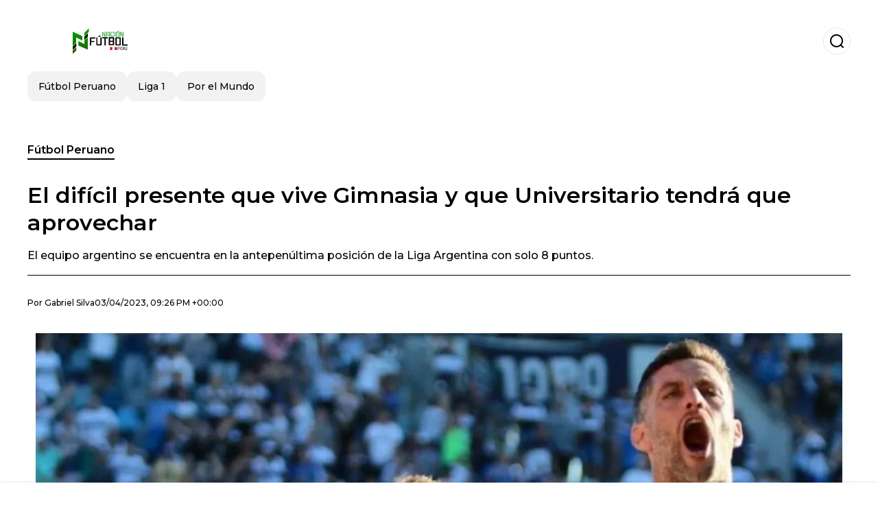

--- FILE ---
content_type: text/html; charset=utf-8
request_url: https://www.nacionfutbol.com.pe/futbolperuano/El-dificil-presente-que-vive-Gimnasia-y-que-Universitario-tendra-que-aprovechar-20230403-0014.html
body_size: 20235
content:
<!DOCTYPE html><html lang="es-PE"><head><meta charSet="utf-8"/><meta name="viewport" content="width=device-width"/><meta name="twitter:card" content="summary_large_image"/><meta name="twitter:creator" content="@nacion-futbol-peru"/><meta property="og:locale" content="es_ES"/><meta property="og:site_name" content="Nación Fútbol Perú"/><script type="application/ld+json">{"@context":"https://schema.org","@type":"NewsMediaOrganization","@id":"https://www.nacionfutbol.com.pe/#organization","name":"Nación Fútbol Perú","description":"Noticias sobre el fútbol peruano, Liga 1, Selección de Perú","url":"https://www.nacionfutbol.com.pe","sameAs":[],"logo":{"@id":"https://www.nacionfutbol.com.pe/#logo","@type":"ImageObject","url":"https://www.nacionfutbol.com.pe/image/nacionfutbolcompe/logo.svg","height":60,"width":255}}</script><script type="application/ld+json">{"@type":"WebSite","@id":"https://www.nacionfutbol.com.pe/#website","url":"https://www.nacionfutbol.com.pe","name":"Nación Fútbol Perú","alternateName":"Nación Fútbol Perú","publisher":{"@id":"https://www.nacionfutbol.com.pe/#organization"},"potentialAction":{"@type":"SearchAction","target":"https://www.nacionfutbol.com.pe/s?q","queryInput":"search_term_string"},"inLanguage":"es-PE"}</script><script type="application/ld+json">{"@context":"https://schema.org","@type":"NewsArticle","url":"https://www.nacionfutbol.com.pe/futbolperuano/El-dificil-presente-que-vive-Gimnasia-y-que-Universitario-tendra-que-aprovechar-20230403-0014.html","headline":"El difícil presente que vive Gimnasia y que Universitario tendrá que aprovechar","image":["https://www.nacionfutbol.com.pe/image/nacionfutbolcompe/el-equipo-argentino-se-encuentra-en-la-antepenultima-posicion-de-la-liga-argentina-con-solo-8-puntos-1703709513-hq.webp"],"articleSection":"Fútbol Peruano","description":"El equipo argentino se encuentra en la antepenúltima posición de la Liga Argentina con solo 8 puntos.","datePublished":"2023-04-03T21:26:00Z","dateCreated":"2023-04-03T21:26:00Z","keywords":"Fútbol Peruano,Jorge Fossati,Universitario de Deportes","articleBody":"Universitario tendrá una prueba de fuego contra Gimnasia y Esgrima La Plata por la primera jornada de la Copa Sudamericana. Los cremas además integran el Grupo G con Independiente Santa Fe de Colombia y Goias de Brasil. Según el fixture, antes volver a Lima, la 'U' intentará sacar un buen resultado en Buenos Aires.La actualidad que hoy presenta Universitario es para reconocer y aplaudir, los 'cremas' no conocen de derrotas desde que Jorge Fossati arribó para ser el nuevo director técnico. Ya son tres victorias (Deportivo Binacional, ADT Tarma y Cienciano) y un empate (Deportivo Garcilaso) por Liga 1. Además, Luis Urruti es el máximo goleador del plantel con 5 tantos.La otra cara de la moneda es su rival de este miércoles, Gimnasia. Pues el equipo argentino va de mal en peor en el campeonato argentino tras ir penúltimos en la tabla de colocaciones. Solo ha sumado 8 de 27 puntos posibles, disputó 9 juegos de los que registros dos victorias, dos empates y cinco derrotas.Gimnasia no solo tiene una de las peores marcas de la Liga Argentina, posee solo seis goles a favor y le han anotado catorce goles. En su último partido cayó ante Rosario Central por 3-1 y su permanencia preocupada desde ya. Este miércoles, Universitario buscará desestabilizar a una escuadra que viene golpeada por derrotas y malos números.El once que pararía FossatiEl momento más esperado para Universitario se acerca y los entrenamientos se intensifican cada vez más para llegar en óptimas condiciones. Bajo esa premisa, Jorge Fossati ya tendría definido su once e iría de la siguiente manera: José Carvallo, Aldo Corzo, Williams Riveros, Matías Di Benedetto; Hugo Ancajima, Nelson Cabanillas; Rodrigo Ureña, Martín Pérez Guedes, Piero Quispe; Luis Urruti y Emanuel Herrera.","isAccessibleForFree":true,"wordCount":287,"inLanguage":"es-PE","author":{"@type":"Person","name":"Gabriel Silva","url":"https://www.nacionfutbol.com.pe/staff/gabrielsilva","description":""},"publisher":{"@id":"https://www.nacionfutbol.com.pe/#organization"}}</script><title>El difícil presente que vive Gimnasia y que Universitario tendrá que aprovechar</title><meta name="robots" content="index,follow,max-image-preview:large"/><meta name="description" content="El equipo argentino se encuentra en la antepenúltima posición de la Liga Argentina con solo 8 puntos."/><meta property="og:title" content="El difícil presente que vive Gimnasia y que Universitario tendrá que aprovechar"/><meta property="og:description" content="El equipo argentino se encuentra en la antepenúltima posición de la Liga Argentina con solo 8 puntos."/><meta property="og:url" content="https://www.nacionfutbol.com.pe/futbolperuano/El-dificil-presente-que-vive-Gimnasia-y-que-Universitario-tendra-que-aprovechar-20230403-0014.html"/><meta property="og:type" content="article"/><meta property="article:published_time" content="2023-04-03T21:26:00Z"/><meta property="article:author" content="https://www.nacionfutbol.com.pe/staff/gabrielsilva"/><meta property="article:tag" content="Fútbol Peruano"/><meta property="article:tag" content="Jorge Fossati"/><meta property="article:tag" content="Universitario de Deportes"/><meta property="og:image" content="https://www.nacionfutbol.com.pe/image/nacionfutbolcompe/el-equipo-argentino-se-encuentra-en-la-antepenultima-posicion-de-la-liga-argentina-con-solo-8-puntos-1703709513-hq.webp"/><meta property="og:image:alt" content="El equipo argentino se encuentra en la antepenúltima posición de la Liga Argentina con solo 8 puntos."/><meta property="og:image:width" content="1200"/><meta property="og:image:height" content="600"/><meta name="keywords" content="Fútbol Peruano,Jorge Fossati,Universitario de Deportes"/><meta name="news_keywords" content="Fútbol Peruano,Jorge Fossati,Universitario de Deportes"/><script type="application/ld+json">{"@context":"https://schema.org","@type":"BreadcrumbList","itemListElement":[{"@type":"ListItem","position":1,"item":"https://www.nacionfutbol.com.pe/futbol-peruano","name":"Fútbol Peruano"},{"@type":"ListItem","position":2,"item":"https://www.nacionfutbol.com.pe//futbolperuano/El-dificil-presente-que-vive-Gimnasia-y-que-Universitario-tendra-que-aprovechar-20230403-0014.html","name":"El difícil presente que vive Gimnasia y que Universitario tendrá que aprovechar"}]}</script><link rel="alternate" type="application/rss+xml" title="Fuente RSS para Nación Fútbol Perú" href="https://www.nacionfutbol.com.pe/rss/GoogleNews.xml"/><link rel="canonical" href="https://www.nacionfutbol.com.pe/futbolperuano/El-dificil-presente-que-vive-Gimnasia-y-que-Universitario-tendra-que-aprovechar-20230403-0014.html"/><link rel="amphtml" href="https://www.nacionfutbol.com.pe/futbolperuano/El-dificil-presente-que-vive-Gimnasia-y-que-Universitario-tendra-que-aprovechar-20230403-0014.html?amp=1"/><meta name="title" content="El difícil presente que vive Gimnasia y que Universitario tendrá que aprovechar"/><link rel="preconnect" href="https://c.amazon-adsystem.com"/><link rel="preconnect" href="https://cdn.ampproject.org"/><link rel="preconnect" href="https://imasdk.googleapis.com"/><link rel="preconnect" href="https://securepubads.g.doubleclick.net"/><link rel="preconnect" href="https://www.googletagmanager.com"/><link rel="preconnect" href="https://dglmni26as6e8.cloudfront.net"/><link rel="preconnect" href="https://c.amazon-adsystem.com"/><link rel="preconnect" href="https://alivia-media-file.s3.us-east-2.amazonaws.com"/><link rel="icon" href="https://www.nacionfutbol.com.pe/image/nacionfutbolcompe/favicon.ico"/><meta name="next-head-count" content="41"/><meta name="language" content="es-PE"/><meta name="distribution" content="global"/><link rel="preload" href="/_next/static/media/4f05ba3a6752a328-s.p.woff2" as="font" type="font/woff2" crossorigin="anonymous" data-next-font="size-adjust"/><link rel="preload" href="/_next/static/media/01483edf80d12793-s.p.woff" as="font" type="font/woff" crossorigin="anonymous" data-next-font="size-adjust"/><link rel="preload" href="/_next/static/css/f4f4fec97db77aac.css" as="style"/><link rel="stylesheet" href="/_next/static/css/f4f4fec97db77aac.css" data-n-g=""/><noscript data-n-css=""></noscript><script defer="" nomodule="" src="/_next/static/chunks/polyfills-c67a75d1b6f99dc8.js"></script><script src="/_next/static/chunks/webpack-0a7439736fc4c08d.js" defer=""></script><script src="/_next/static/chunks/framework-fae63b21a27d6472.js" defer=""></script><script src="/_next/static/chunks/main-dc063f8b07a9adbb.js" defer=""></script><script src="/_next/static/chunks/pages/_app-c12100367a786458.js" defer=""></script><script src="/_next/static/chunks/61-4f7ac79331020880.js" defer=""></script><script src="/_next/static/chunks/869-67b7970660c2c6e8.js" defer=""></script><script src="/_next/static/chunks/725-7c4852c4309069aa.js" defer=""></script><script src="/_next/static/chunks/781-e808051ec514403d.js" defer=""></script><script src="/_next/static/chunks/944-1ecbc0b0e4d2a960.js" defer=""></script><script src="/_next/static/chunks/pages/%5Bsection%5D/%5B...slug%5D-b96f5657a06a69c0.js" defer=""></script><script src="/_next/static/ULk-cC4xDsQ1D646lFxBT/_buildManifest.js" defer=""></script><script src="/_next/static/ULk-cC4xDsQ1D646lFxBT/_ssgManifest.js" defer=""></script><style id="__jsx-3847893678">*{font-family:'__Montserrat_4ab172', '__Montserrat_Fallback_4ab172'}:root{--alivia-font:'__aliviaFont_20dcf3', '__aliviaFont_Fallback_20dcf3'}
      </style></head><body><div id="__next"><link rel="preload" href="https://www.nacionfutbol.com.pe/image/nacionfutbolcompe/logo.svg" as="image" class="jsx-3847893678"/><header id="header"><div class=""><a href="/"><img alt="Nación Fútbol Perú" loading="lazy" width="212" height="40" decoding="async" data-nimg="1" class="logo" style="color:transparent" src="https://www.nacionfutbol.com.pe/image/nacionfutbolcompe/logo.svg"/></a><form id="searchbar" method="GET" action="/s" target="_top"><i class="icon search"></i><input class="t-body-s" type="text" name="q" placeholder="Buscar..."/></form></div><div class="menu"><a href="/futbol-peruano"><p class="ds-pill">Fútbol Peruano</p></a><a href="/liga1"><p class="ds-pill">Liga 1</p></a><a href="/por-el-mundo"><p class="ds-pill">Por el Mundo</p></a></div></header><div id="post"><br/><div class="t-heading-m article-section"><a href="/futbol-peruano">Fútbol Peruano</a></div><h1 class="t-heading-l">El difícil presente que vive Gimnasia y que Universitario tendrá que aprovechar</h1><h2 class="t-subheading">El equipo argentino se encuentra en la antepenúltima posición de la Liga Argentina con solo 8 puntos.</h2><div class="publishing-info t-body-s"><p>Por<!-- --> <a href="/staff/gabrielsilva">Gabriel<!-- --> <!-- -->Silva</a></p><time dateTime="2023-04-03T21:26:00Z">03/04/2023, 09:26 PM +00:00</time></div><figure class="picture"><div><img alt="El equipo argentino se encuentra en la antepenúltima posición de la Liga Argentina con solo 8 puntos." loading="lazy" width="1200" height="600" decoding="async" data-nimg="1" style="color:transparent" sizes="(max-width: 768px) 100vw, (max-width: 1200px) 50vw, 33vw" srcSet="/_next/image?url=https%3A%2F%2Fwww.nacionfutbol.com.pe%2Fimage%2Fnacionfutbolcompe%2Fel-equipo-argentino-se-encuentra-en-la-antepenultima-posicion-de-la-liga-argentina-con-solo-8-puntos-1703709513-hq.webp&amp;w=256&amp;q=75 256w, /_next/image?url=https%3A%2F%2Fwww.nacionfutbol.com.pe%2Fimage%2Fnacionfutbolcompe%2Fel-equipo-argentino-se-encuentra-en-la-antepenultima-posicion-de-la-liga-argentina-con-solo-8-puntos-1703709513-hq.webp&amp;w=384&amp;q=75 384w, /_next/image?url=https%3A%2F%2Fwww.nacionfutbol.com.pe%2Fimage%2Fnacionfutbolcompe%2Fel-equipo-argentino-se-encuentra-en-la-antepenultima-posicion-de-la-liga-argentina-con-solo-8-puntos-1703709513-hq.webp&amp;w=640&amp;q=75 640w, /_next/image?url=https%3A%2F%2Fwww.nacionfutbol.com.pe%2Fimage%2Fnacionfutbolcompe%2Fel-equipo-argentino-se-encuentra-en-la-antepenultima-posicion-de-la-liga-argentina-con-solo-8-puntos-1703709513-hq.webp&amp;w=750&amp;q=75 750w, /_next/image?url=https%3A%2F%2Fwww.nacionfutbol.com.pe%2Fimage%2Fnacionfutbolcompe%2Fel-equipo-argentino-se-encuentra-en-la-antepenultima-posicion-de-la-liga-argentina-con-solo-8-puntos-1703709513-hq.webp&amp;w=828&amp;q=75 828w, /_next/image?url=https%3A%2F%2Fwww.nacionfutbol.com.pe%2Fimage%2Fnacionfutbolcompe%2Fel-equipo-argentino-se-encuentra-en-la-antepenultima-posicion-de-la-liga-argentina-con-solo-8-puntos-1703709513-hq.webp&amp;w=1080&amp;q=75 1080w, /_next/image?url=https%3A%2F%2Fwww.nacionfutbol.com.pe%2Fimage%2Fnacionfutbolcompe%2Fel-equipo-argentino-se-encuentra-en-la-antepenultima-posicion-de-la-liga-argentina-con-solo-8-puntos-1703709513-hq.webp&amp;w=1200&amp;q=75 1200w, /_next/image?url=https%3A%2F%2Fwww.nacionfutbol.com.pe%2Fimage%2Fnacionfutbolcompe%2Fel-equipo-argentino-se-encuentra-en-la-antepenultima-posicion-de-la-liga-argentina-con-solo-8-puntos-1703709513-hq.webp&amp;w=1920&amp;q=75 1920w, /_next/image?url=https%3A%2F%2Fwww.nacionfutbol.com.pe%2Fimage%2Fnacionfutbolcompe%2Fel-equipo-argentino-se-encuentra-en-la-antepenultima-posicion-de-la-liga-argentina-con-solo-8-puntos-1703709513-hq.webp&amp;w=2048&amp;q=75 2048w, /_next/image?url=https%3A%2F%2Fwww.nacionfutbol.com.pe%2Fimage%2Fnacionfutbolcompe%2Fel-equipo-argentino-se-encuentra-en-la-antepenultima-posicion-de-la-liga-argentina-con-solo-8-puntos-1703709513-hq.webp&amp;w=3840&amp;q=75 3840w" src="/_next/image?url=https%3A%2F%2Fwww.nacionfutbol.com.pe%2Fimage%2Fnacionfutbolcompe%2Fel-equipo-argentino-se-encuentra-en-la-antepenultima-posicion-de-la-liga-argentina-con-solo-8-puntos-1703709513-hq.webp&amp;w=3840&amp;q=75"/></div><figcaption class="t-body-m"> <!-- -->El equipo argentino se encuentra en la antepenúltima posición de la Liga Argentina con solo 8 puntos.</figcaption></figure><div class="sharing-section"><div class="social-share-container"><h3 class="t-heading-s">Compartir en<!-- -->:</h3><div class="social-buttons"><a href="https://twitter.com/intent/tweet?url=https%3A%2F%2Fwww.nacionfutbol.com.pe%2Ffutbolperuano%2FEl-dificil-presente-que-vive-Gimnasia-y-que-Universitario-tendra-que-aprovechar-20230403-0014.html&amp;text=El%20dif%C3%ADcil%20presente%20que%20vive%20Gimnasia%20y%20que%20Universitario%20tendr%C3%A1%20que%20aprovechar" target="_blank" rel="noopener noreferrer" class="social-button twitter" aria-label="Share on Twitter"><span class="icon-wrapper"><i class="icon twitter"></i></span></a><a href="https://www.facebook.com/sharer/sharer.php?u=https%3A%2F%2Fwww.nacionfutbol.com.pe%2Ffutbolperuano%2FEl-dificil-presente-que-vive-Gimnasia-y-que-Universitario-tendra-que-aprovechar-20230403-0014.html" target="_blank" rel="noopener noreferrer" class="social-button facebook" aria-label="Share on Facebook"><span class="icon-wrapper"><i class="icon facebook"></i></span></a><a href="https://www.linkedin.com/sharing/share-offsite/?url=https%3A%2F%2Fwww.nacionfutbol.com.pe%2Ffutbolperuano%2FEl-dificil-presente-que-vive-Gimnasia-y-que-Universitario-tendra-que-aprovechar-20230403-0014.html" target="_blank" rel="noopener noreferrer" class="social-button linkedin" aria-label="Share on LinkedIn"><span class="icon-wrapper"><svg xmlns="http://www.w3.org/2000/svg" viewBox="0 0 24 24" width="1em" height="1em" fill="currentColor" class=""><path d="M20.447 20.452h-3.554v-5.569c0-1.328-.027-3.037-1.852-3.037-1.853 0-2.136 1.445-2.136 2.939v5.667H9.351V9h3.414v1.561h.046c.477-.9 1.637-1.85 3.37-1.85 3.601 0 4.267 2.37 4.267 5.455v6.286zM5.337 7.433c-1.144 0-2.063-.926-2.063-2.065 0-1.138.92-2.063 2.063-2.063 1.14 0 2.064.925 2.064 2.063 0 1.139-.925 2.065-2.064 2.065zm1.782 13.019H3.555V9h3.564v11.452zM22.225 0H1.771C.792 0 0 .774 0 1.729v20.542C0 23.227.792 24 1.771 24h20.451C23.2 24 24 23.227 24 22.271V1.729C24 .774 23.2 0 22.222 0h.003z"></path></svg></span></a><a href="https://api.whatsapp.com/send?text=El%20dif%C3%ADcil%20presente%20que%20vive%20Gimnasia%20y%20que%20Universitario%20tendr%C3%A1%20que%20aprovechar%20https%3A%2F%2Fwww.nacionfutbol.com.pe%2Ffutbolperuano%2FEl-dificil-presente-que-vive-Gimnasia-y-que-Universitario-tendra-que-aprovechar-20230403-0014.html" target="_blank" rel="noopener noreferrer" class="social-button whatsapp" aria-label="Share on WhatsApp"><span class="icon-wrapper"><svg xmlns="http://www.w3.org/2000/svg" viewBox="0 0 24 24" width="1em" height="1em" fill="currentColor" class=""><path d="M17.472 14.382c-.297-.149-1.758-.867-2.03-.967-.273-.099-.471-.148-.67.15-.197.297-.767.966-.94 1.164-.173.199-.347.223-.644.075-.297-.15-1.255-.463-2.39-1.475-.883-.788-1.48-1.761-1.653-2.059-.173-.297-.018-.458.13-.606.134-.133.298-.347.446-.52.149-.174.198-.298.298-.497.099-.198.05-.371-.025-.52-.075-.149-.669-1.612-.916-2.207-.242-.579-.487-.5-.669-.51-.173-.008-.371-.01-.57-.01-.198 0-.52.074-.792.372-.272.297-1.04 1.016-1.04 2.479 0 1.462 1.065 2.875 1.213 3.074.149.198 2.096 3.2 5.077 4.487.709.306 1.262.489 1.694.625.712.227 1.36.195 1.871.118.571-.085 1.758-.719 2.006-1.413.248-.694.248-1.289.173-1.413-.074-.124-.272-.198-.57-.347m-5.421 7.403h-.004a9.87 9.87 0 01-5.031-1.378l-.361-.214-3.741.982.998-3.648-.235-.374a9.86 9.86 0 01-1.51-5.26c.001-5.45 4.436-9.884 9.888-9.884 2.64 0 5.122 1.03 6.988 2.898a9.825 9.825 0 012.893 6.994c-.003 5.45-4.437 9.884-9.885 9.884m8.413-18.297A11.815 11.815 0 0012.05 0C5.495 0 .16 5.335.157 11.892c0 2.096.547 4.142 1.588 5.945L.057 24l6.305-1.654a11.882 11.882 0 005.683 1.448h.005c6.554 0 11.89-5.335 11.893-11.893a11.821 11.821 0 00-3.48-8.413z"></path></svg></span></a></div></div></div><ul class="recommended"></ul><div class="body t-body-l"><p class="paragraph"><strong>Universitario</strong> tendrá una prueba de fuego contra <strong>Gimnasia y Esgrima La Plata</strong> por la primera jornada de la Copa Sudamericana. Los cremas además integran el Grupo G con <strong>Independiente Santa Fe</strong> de Colombia y <strong>Goias</strong> de Brasil. Según el fixture, antes volver a Lima, la &#39;U&#39; intentará sacar un buen resultado en Buenos Aires.</p><p class="paragraph">La actualidad que hoy presenta <strong>Universitario</strong> es para reconocer y aplaudir, los &#39;cremas&#39; no conocen de derrotas desde que<strong> Jorge Fossati </strong>arribó para ser el nuevo director técnico. Ya son tres victorias (<strong>Deportivo Binacional</strong>, <strong>ADT Tarma</strong> y <strong>Cienciano</strong>) y un empate (<strong>Deportivo Garcilaso</strong>) por Liga 1. Además,<strong> Luis Urruti</strong> es el máximo goleador del plantel con 5 tantos.</p><p class="paragraph">La otra cara de la moneda es su rival de este miércoles, <strong>Gimnasia</strong>. Pues el equipo argentino va de mal en peor en el campeonato argentino tras ir penúltimos en la tabla de colocaciones. Solo ha sumado 8 de 27 puntos posibles, disputó 9 juegos de los que registros dos victorias, dos empates y cinco derrotas.</p><p class="paragraph"><strong>Gimnasia </strong>no solo tiene una de las peores marcas de la Liga Argentina, posee solo seis goles a favor y le han anotado catorce goles. En su último partido cayó ante <strong>Rosario Central</strong> por 3-1 y su permanencia preocupada desde ya. Este miércoles, Universitario buscará desestabilizar a una escuadra que viene golpeada por derrotas y malos números.</p><h2 class="heading-2">El once que pararía Fossati</h2><p class="paragraph">El momento más esperado para<strong> Universitario</strong> se acerca y los entrenamientos se intensifican cada vez más para llegar en óptimas condiciones. Bajo esa premisa,<strong> Jorge Fossati </strong>ya tendría definido su once e iría de la siguiente manera: <strong>José Carvallo</strong>, <strong>Aldo Corzo</strong>, <strong>Williams Riveros</strong>, <strong>Matías Di Benedetto</strong>; <strong>Hugo Ancajima</strong>, <strong>Nelson Cabanillas</strong>; <strong>Rodrigo Ureña</strong>, <strong>Martín Pérez Guedes</strong>, <strong>Piero Quispe</strong>; <strong>Luis Urruti </strong>y <strong>Emanuel Herrera</strong>.</p></div><div class="tags"><h3 class="t-heading-s">Temas</h3><div class="tag-list"><a href="/tag/futbol-peruano-t760853"><p class="ds-tag secondary false">Fútbol Peruano</p></a><a href="/tag/jorge-fossati-t760829"><p class="ds-tag secondary false">Jorge Fossati</p></a><a href="/tag/universitario-deportes-t760773"><p class="ds-tag secondary false">Universitario de Deportes</p></a></div></div><br/><div class="sharing-section"><div class="social-share-container"><h3 class="t-heading-s">Compartir en<!-- -->:</h3><div class="social-buttons"><a href="https://twitter.com/intent/tweet?url=https%3A%2F%2Fwww.nacionfutbol.com.pe%2Ffutbolperuano%2FEl-dificil-presente-que-vive-Gimnasia-y-que-Universitario-tendra-que-aprovechar-20230403-0014.html&amp;text=El%20dif%C3%ADcil%20presente%20que%20vive%20Gimnasia%20y%20que%20Universitario%20tendr%C3%A1%20que%20aprovechar" target="_blank" rel="noopener noreferrer" class="social-button twitter" aria-label="Share on Twitter"><span class="icon-wrapper"><i class="icon twitter"></i></span></a><a href="https://www.facebook.com/sharer/sharer.php?u=https%3A%2F%2Fwww.nacionfutbol.com.pe%2Ffutbolperuano%2FEl-dificil-presente-que-vive-Gimnasia-y-que-Universitario-tendra-que-aprovechar-20230403-0014.html" target="_blank" rel="noopener noreferrer" class="social-button facebook" aria-label="Share on Facebook"><span class="icon-wrapper"><i class="icon facebook"></i></span></a><a href="https://www.linkedin.com/sharing/share-offsite/?url=https%3A%2F%2Fwww.nacionfutbol.com.pe%2Ffutbolperuano%2FEl-dificil-presente-que-vive-Gimnasia-y-que-Universitario-tendra-que-aprovechar-20230403-0014.html" target="_blank" rel="noopener noreferrer" class="social-button linkedin" aria-label="Share on LinkedIn"><span class="icon-wrapper"><svg xmlns="http://www.w3.org/2000/svg" viewBox="0 0 24 24" width="1em" height="1em" fill="currentColor" class=""><path d="M20.447 20.452h-3.554v-5.569c0-1.328-.027-3.037-1.852-3.037-1.853 0-2.136 1.445-2.136 2.939v5.667H9.351V9h3.414v1.561h.046c.477-.9 1.637-1.85 3.37-1.85 3.601 0 4.267 2.37 4.267 5.455v6.286zM5.337 7.433c-1.144 0-2.063-.926-2.063-2.065 0-1.138.92-2.063 2.063-2.063 1.14 0 2.064.925 2.064 2.063 0 1.139-.925 2.065-2.064 2.065zm1.782 13.019H3.555V9h3.564v11.452zM22.225 0H1.771C.792 0 0 .774 0 1.729v20.542C0 23.227.792 24 1.771 24h20.451C23.2 24 24 23.227 24 22.271V1.729C24 .774 23.2 0 22.222 0h.003z"></path></svg></span></a><a href="https://api.whatsapp.com/send?text=El%20dif%C3%ADcil%20presente%20que%20vive%20Gimnasia%20y%20que%20Universitario%20tendr%C3%A1%20que%20aprovechar%20https%3A%2F%2Fwww.nacionfutbol.com.pe%2Ffutbolperuano%2FEl-dificil-presente-que-vive-Gimnasia-y-que-Universitario-tendra-que-aprovechar-20230403-0014.html" target="_blank" rel="noopener noreferrer" class="social-button whatsapp" aria-label="Share on WhatsApp"><span class="icon-wrapper"><svg xmlns="http://www.w3.org/2000/svg" viewBox="0 0 24 24" width="1em" height="1em" fill="currentColor" class=""><path d="M17.472 14.382c-.297-.149-1.758-.867-2.03-.967-.273-.099-.471-.148-.67.15-.197.297-.767.966-.94 1.164-.173.199-.347.223-.644.075-.297-.15-1.255-.463-2.39-1.475-.883-.788-1.48-1.761-1.653-2.059-.173-.297-.018-.458.13-.606.134-.133.298-.347.446-.52.149-.174.198-.298.298-.497.099-.198.05-.371-.025-.52-.075-.149-.669-1.612-.916-2.207-.242-.579-.487-.5-.669-.51-.173-.008-.371-.01-.57-.01-.198 0-.52.074-.792.372-.272.297-1.04 1.016-1.04 2.479 0 1.462 1.065 2.875 1.213 3.074.149.198 2.096 3.2 5.077 4.487.709.306 1.262.489 1.694.625.712.227 1.36.195 1.871.118.571-.085 1.758-.719 2.006-1.413.248-.694.248-1.289.173-1.413-.074-.124-.272-.198-.57-.347m-5.421 7.403h-.004a9.87 9.87 0 01-5.031-1.378l-.361-.214-3.741.982.998-3.648-.235-.374a9.86 9.86 0 01-1.51-5.26c.001-5.45 4.436-9.884 9.888-9.884 2.64 0 5.122 1.03 6.988 2.898a9.825 9.825 0 012.893 6.994c-.003 5.45-4.437 9.884-9.885 9.884m8.413-18.297A11.815 11.815 0 0012.05 0C5.495 0 .16 5.335.157 11.892c0 2.096.547 4.142 1.588 5.945L.057 24l6.305-1.654a11.882 11.882 0 005.683 1.448h.005c6.554 0 11.89-5.335 11.893-11.893a11.821 11.821 0 00-3.48-8.413z"></path></svg></span></a></div></div></div><div class="related-posts"><h3 class="t-heading-s">También te puede interesar</h3><ul><li><a href="/liga1/la-trinchera-norte-exploto-tras-la-pelea-en-universitario-el-mensaje-que-encendio-todo-20250512-35299.html"><figure><img alt="Trinchera Norte (Foto: Trinchera Norte). " loading="lazy" width="372" height="210" decoding="async" data-nimg="1" style="color:transparent" sizes="(max-width: 640px) 100vw, (max-width: 1024px) 50vw, 33vw" srcSet="/_next/image?url=https%3A%2F%2Fwww.nacionfutbol.com.pe%2Fimage%2Fnacionfutbolcompe%2Ftrinchera-norte-foto-trinchera-norte-1747076400-lq.webp&amp;w=256&amp;q=75 256w, /_next/image?url=https%3A%2F%2Fwww.nacionfutbol.com.pe%2Fimage%2Fnacionfutbolcompe%2Ftrinchera-norte-foto-trinchera-norte-1747076400-lq.webp&amp;w=384&amp;q=75 384w, /_next/image?url=https%3A%2F%2Fwww.nacionfutbol.com.pe%2Fimage%2Fnacionfutbolcompe%2Ftrinchera-norte-foto-trinchera-norte-1747076400-lq.webp&amp;w=640&amp;q=75 640w, /_next/image?url=https%3A%2F%2Fwww.nacionfutbol.com.pe%2Fimage%2Fnacionfutbolcompe%2Ftrinchera-norte-foto-trinchera-norte-1747076400-lq.webp&amp;w=750&amp;q=75 750w, /_next/image?url=https%3A%2F%2Fwww.nacionfutbol.com.pe%2Fimage%2Fnacionfutbolcompe%2Ftrinchera-norte-foto-trinchera-norte-1747076400-lq.webp&amp;w=828&amp;q=75 828w, /_next/image?url=https%3A%2F%2Fwww.nacionfutbol.com.pe%2Fimage%2Fnacionfutbolcompe%2Ftrinchera-norte-foto-trinchera-norte-1747076400-lq.webp&amp;w=1080&amp;q=75 1080w, /_next/image?url=https%3A%2F%2Fwww.nacionfutbol.com.pe%2Fimage%2Fnacionfutbolcompe%2Ftrinchera-norte-foto-trinchera-norte-1747076400-lq.webp&amp;w=1200&amp;q=75 1200w, /_next/image?url=https%3A%2F%2Fwww.nacionfutbol.com.pe%2Fimage%2Fnacionfutbolcompe%2Ftrinchera-norte-foto-trinchera-norte-1747076400-lq.webp&amp;w=1920&amp;q=75 1920w, /_next/image?url=https%3A%2F%2Fwww.nacionfutbol.com.pe%2Fimage%2Fnacionfutbolcompe%2Ftrinchera-norte-foto-trinchera-norte-1747076400-lq.webp&amp;w=2048&amp;q=75 2048w, /_next/image?url=https%3A%2F%2Fwww.nacionfutbol.com.pe%2Fimage%2Fnacionfutbolcompe%2Ftrinchera-norte-foto-trinchera-norte-1747076400-lq.webp&amp;w=3840&amp;q=75 3840w" src="/_next/image?url=https%3A%2F%2Fwww.nacionfutbol.com.pe%2Fimage%2Fnacionfutbolcompe%2Ftrinchera-norte-foto-trinchera-norte-1747076400-lq.webp&amp;w=3840&amp;q=75"/></figure><h4 class="t-body-s">La Trinchera Norte explotó tras la pelea en Universitario: el mensaje que encendió todo</h4></a></li><li><a href="/liga1/universitario-exploto-la-verdad-detras-de-los-violentos-incidentes-con-sus-hinchas-20250512-35297.html"><figure><img alt="Hinchas reclaman a los jugadores (Foto: Captura X)." loading="lazy" width="372" height="210" decoding="async" data-nimg="1" style="color:transparent" sizes="(max-width: 640px) 100vw, (max-width: 1024px) 50vw, 33vw" srcSet="/_next/image?url=https%3A%2F%2Fwww.nacionfutbol.com.pe%2Fimage%2Fnacionfutbolcompe%2Fhinchas-reclaman-a-los-jugadores-foto-captura-x-1747072800-lq.webp&amp;w=256&amp;q=75 256w, /_next/image?url=https%3A%2F%2Fwww.nacionfutbol.com.pe%2Fimage%2Fnacionfutbolcompe%2Fhinchas-reclaman-a-los-jugadores-foto-captura-x-1747072800-lq.webp&amp;w=384&amp;q=75 384w, /_next/image?url=https%3A%2F%2Fwww.nacionfutbol.com.pe%2Fimage%2Fnacionfutbolcompe%2Fhinchas-reclaman-a-los-jugadores-foto-captura-x-1747072800-lq.webp&amp;w=640&amp;q=75 640w, /_next/image?url=https%3A%2F%2Fwww.nacionfutbol.com.pe%2Fimage%2Fnacionfutbolcompe%2Fhinchas-reclaman-a-los-jugadores-foto-captura-x-1747072800-lq.webp&amp;w=750&amp;q=75 750w, /_next/image?url=https%3A%2F%2Fwww.nacionfutbol.com.pe%2Fimage%2Fnacionfutbolcompe%2Fhinchas-reclaman-a-los-jugadores-foto-captura-x-1747072800-lq.webp&amp;w=828&amp;q=75 828w, /_next/image?url=https%3A%2F%2Fwww.nacionfutbol.com.pe%2Fimage%2Fnacionfutbolcompe%2Fhinchas-reclaman-a-los-jugadores-foto-captura-x-1747072800-lq.webp&amp;w=1080&amp;q=75 1080w, /_next/image?url=https%3A%2F%2Fwww.nacionfutbol.com.pe%2Fimage%2Fnacionfutbolcompe%2Fhinchas-reclaman-a-los-jugadores-foto-captura-x-1747072800-lq.webp&amp;w=1200&amp;q=75 1200w, /_next/image?url=https%3A%2F%2Fwww.nacionfutbol.com.pe%2Fimage%2Fnacionfutbolcompe%2Fhinchas-reclaman-a-los-jugadores-foto-captura-x-1747072800-lq.webp&amp;w=1920&amp;q=75 1920w, /_next/image?url=https%3A%2F%2Fwww.nacionfutbol.com.pe%2Fimage%2Fnacionfutbolcompe%2Fhinchas-reclaman-a-los-jugadores-foto-captura-x-1747072800-lq.webp&amp;w=2048&amp;q=75 2048w, /_next/image?url=https%3A%2F%2Fwww.nacionfutbol.com.pe%2Fimage%2Fnacionfutbolcompe%2Fhinchas-reclaman-a-los-jugadores-foto-captura-x-1747072800-lq.webp&amp;w=3840&amp;q=75 3840w" src="/_next/image?url=https%3A%2F%2Fwww.nacionfutbol.com.pe%2Fimage%2Fnacionfutbolcompe%2Fhinchas-reclaman-a-los-jugadores-foto-captura-x-1747072800-lq.webp&amp;w=3840&amp;q=75"/></figure><h4 class="t-body-s">Universitario explotó: la verdad detrás de los violentos incidentes con sus hinchas</h4></a></li><li><a href="/liga1/lo-que-dicen-en-la-interna-de-la-u-sobre-la-agresion-de-los-hinchas-tras-el-0-1-ante-sullana-20250512-35293.html"><figure><img alt="Universitario de Deportes (Foto: X de Universitario)" loading="lazy" width="372" height="210" decoding="async" data-nimg="1" style="color:transparent" sizes="(max-width: 640px) 100vw, (max-width: 1024px) 50vw, 33vw" srcSet="/_next/image?url=https%3A%2F%2Fwww.nacionfutbol.com.pe%2Fimage%2Fnacionfutbolcompe%2Funiversitario-de-deportes-foto-x-de-universitario-1747065540-lq.webp&amp;w=256&amp;q=75 256w, /_next/image?url=https%3A%2F%2Fwww.nacionfutbol.com.pe%2Fimage%2Fnacionfutbolcompe%2Funiversitario-de-deportes-foto-x-de-universitario-1747065540-lq.webp&amp;w=384&amp;q=75 384w, /_next/image?url=https%3A%2F%2Fwww.nacionfutbol.com.pe%2Fimage%2Fnacionfutbolcompe%2Funiversitario-de-deportes-foto-x-de-universitario-1747065540-lq.webp&amp;w=640&amp;q=75 640w, /_next/image?url=https%3A%2F%2Fwww.nacionfutbol.com.pe%2Fimage%2Fnacionfutbolcompe%2Funiversitario-de-deportes-foto-x-de-universitario-1747065540-lq.webp&amp;w=750&amp;q=75 750w, /_next/image?url=https%3A%2F%2Fwww.nacionfutbol.com.pe%2Fimage%2Fnacionfutbolcompe%2Funiversitario-de-deportes-foto-x-de-universitario-1747065540-lq.webp&amp;w=828&amp;q=75 828w, /_next/image?url=https%3A%2F%2Fwww.nacionfutbol.com.pe%2Fimage%2Fnacionfutbolcompe%2Funiversitario-de-deportes-foto-x-de-universitario-1747065540-lq.webp&amp;w=1080&amp;q=75 1080w, /_next/image?url=https%3A%2F%2Fwww.nacionfutbol.com.pe%2Fimage%2Fnacionfutbolcompe%2Funiversitario-de-deportes-foto-x-de-universitario-1747065540-lq.webp&amp;w=1200&amp;q=75 1200w, /_next/image?url=https%3A%2F%2Fwww.nacionfutbol.com.pe%2Fimage%2Fnacionfutbolcompe%2Funiversitario-de-deportes-foto-x-de-universitario-1747065540-lq.webp&amp;w=1920&amp;q=75 1920w, /_next/image?url=https%3A%2F%2Fwww.nacionfutbol.com.pe%2Fimage%2Fnacionfutbolcompe%2Funiversitario-de-deportes-foto-x-de-universitario-1747065540-lq.webp&amp;w=2048&amp;q=75 2048w, /_next/image?url=https%3A%2F%2Fwww.nacionfutbol.com.pe%2Fimage%2Fnacionfutbolcompe%2Funiversitario-de-deportes-foto-x-de-universitario-1747065540-lq.webp&amp;w=3840&amp;q=75 3840w" src="/_next/image?url=https%3A%2F%2Fwww.nacionfutbol.com.pe%2Fimage%2Fnacionfutbolcompe%2Funiversitario-de-deportes-foto-x-de-universitario-1747065540-lq.webp&amp;w=3840&amp;q=75"/></figure><h4 class="t-body-s">Lo que dicen en la interna de la &#x27;U&#x27; sobre la agresión de los hinchas tras el 0-1 ante Sullana</h4></a></li><li><a href="/liga1/los-terribles-problemas-que-se-dieron-entre-la-u-y-sus-hinchas-tras-caer-en-el-estadio-monumental-20250512-35291.html"><figure><img alt="Diego Churín (Foto: X A Presión)" loading="lazy" width="372" height="210" decoding="async" data-nimg="1" style="color:transparent" sizes="(max-width: 640px) 100vw, (max-width: 1024px) 50vw, 33vw" srcSet="/_next/image?url=https%3A%2F%2Fwww.nacionfutbol.com.pe%2Fimage%2Fnacionfutbolcompe%2Fdiego-churin-foto-x-a-presion-1747060609-lq.webp&amp;w=256&amp;q=75 256w, /_next/image?url=https%3A%2F%2Fwww.nacionfutbol.com.pe%2Fimage%2Fnacionfutbolcompe%2Fdiego-churin-foto-x-a-presion-1747060609-lq.webp&amp;w=384&amp;q=75 384w, /_next/image?url=https%3A%2F%2Fwww.nacionfutbol.com.pe%2Fimage%2Fnacionfutbolcompe%2Fdiego-churin-foto-x-a-presion-1747060609-lq.webp&amp;w=640&amp;q=75 640w, /_next/image?url=https%3A%2F%2Fwww.nacionfutbol.com.pe%2Fimage%2Fnacionfutbolcompe%2Fdiego-churin-foto-x-a-presion-1747060609-lq.webp&amp;w=750&amp;q=75 750w, /_next/image?url=https%3A%2F%2Fwww.nacionfutbol.com.pe%2Fimage%2Fnacionfutbolcompe%2Fdiego-churin-foto-x-a-presion-1747060609-lq.webp&amp;w=828&amp;q=75 828w, /_next/image?url=https%3A%2F%2Fwww.nacionfutbol.com.pe%2Fimage%2Fnacionfutbolcompe%2Fdiego-churin-foto-x-a-presion-1747060609-lq.webp&amp;w=1080&amp;q=75 1080w, /_next/image?url=https%3A%2F%2Fwww.nacionfutbol.com.pe%2Fimage%2Fnacionfutbolcompe%2Fdiego-churin-foto-x-a-presion-1747060609-lq.webp&amp;w=1200&amp;q=75 1200w, /_next/image?url=https%3A%2F%2Fwww.nacionfutbol.com.pe%2Fimage%2Fnacionfutbolcompe%2Fdiego-churin-foto-x-a-presion-1747060609-lq.webp&amp;w=1920&amp;q=75 1920w, /_next/image?url=https%3A%2F%2Fwww.nacionfutbol.com.pe%2Fimage%2Fnacionfutbolcompe%2Fdiego-churin-foto-x-a-presion-1747060609-lq.webp&amp;w=2048&amp;q=75 2048w, /_next/image?url=https%3A%2F%2Fwww.nacionfutbol.com.pe%2Fimage%2Fnacionfutbolcompe%2Fdiego-churin-foto-x-a-presion-1747060609-lq.webp&amp;w=3840&amp;q=75 3840w" src="/_next/image?url=https%3A%2F%2Fwww.nacionfutbol.com.pe%2Fimage%2Fnacionfutbolcompe%2Fdiego-churin-foto-x-a-presion-1747060609-lq.webp&amp;w=3840&amp;q=75"/></figure><h4 class="t-body-s">Los terribles problemas que se dieron entre la &#x27;U&#x27; y sus hinchas tras caer en el Estadio Monumental</h4></a></li></ul></div><div id="posts-list"><h2 class="t-heading-s" style="margin-top:24px">Más noticias</h2><ul><li><a href="/liga1/se-conocio-que-pasara-con-rodrigo-urena-tras-los-incidentes-en-el-monumental-20250512-35302.html"><div class="picture"><img alt="Rodrigo Ureña (Foto: Universitario). " loading="lazy" width="372" height="210" decoding="async" data-nimg="1" style="color:transparent" sizes="(max-width: 640px) 100vw, (max-width: 1024px) 50vw, 33vw" srcSet="/_next/image?url=https%3A%2F%2Fwww.nacionfutbol.com.pe%2Fimage%2Fnacionfutbolcompe%2Frodrigo-urena-foto-universitario-1747083600-lq.webp&amp;w=256&amp;q=75 256w, /_next/image?url=https%3A%2F%2Fwww.nacionfutbol.com.pe%2Fimage%2Fnacionfutbolcompe%2Frodrigo-urena-foto-universitario-1747083600-lq.webp&amp;w=384&amp;q=75 384w, /_next/image?url=https%3A%2F%2Fwww.nacionfutbol.com.pe%2Fimage%2Fnacionfutbolcompe%2Frodrigo-urena-foto-universitario-1747083600-lq.webp&amp;w=640&amp;q=75 640w, /_next/image?url=https%3A%2F%2Fwww.nacionfutbol.com.pe%2Fimage%2Fnacionfutbolcompe%2Frodrigo-urena-foto-universitario-1747083600-lq.webp&amp;w=750&amp;q=75 750w, /_next/image?url=https%3A%2F%2Fwww.nacionfutbol.com.pe%2Fimage%2Fnacionfutbolcompe%2Frodrigo-urena-foto-universitario-1747083600-lq.webp&amp;w=828&amp;q=75 828w, /_next/image?url=https%3A%2F%2Fwww.nacionfutbol.com.pe%2Fimage%2Fnacionfutbolcompe%2Frodrigo-urena-foto-universitario-1747083600-lq.webp&amp;w=1080&amp;q=75 1080w, /_next/image?url=https%3A%2F%2Fwww.nacionfutbol.com.pe%2Fimage%2Fnacionfutbolcompe%2Frodrigo-urena-foto-universitario-1747083600-lq.webp&amp;w=1200&amp;q=75 1200w, /_next/image?url=https%3A%2F%2Fwww.nacionfutbol.com.pe%2Fimage%2Fnacionfutbolcompe%2Frodrigo-urena-foto-universitario-1747083600-lq.webp&amp;w=1920&amp;q=75 1920w, /_next/image?url=https%3A%2F%2Fwww.nacionfutbol.com.pe%2Fimage%2Fnacionfutbolcompe%2Frodrigo-urena-foto-universitario-1747083600-lq.webp&amp;w=2048&amp;q=75 2048w, /_next/image?url=https%3A%2F%2Fwww.nacionfutbol.com.pe%2Fimage%2Fnacionfutbolcompe%2Frodrigo-urena-foto-universitario-1747083600-lq.webp&amp;w=3840&amp;q=75 3840w" src="/_next/image?url=https%3A%2F%2Fwww.nacionfutbol.com.pe%2Fimage%2Fnacionfutbolcompe%2Frodrigo-urena-foto-universitario-1747083600-lq.webp&amp;w=3840&amp;q=75"/></div><h2 class="t-heading-l">Se conoció que pasará con Rodrigo Ureña tras los incidentes en el Monumental</h2><div><div><figure style="background-image:url(https://lh3.googleusercontent.com/a/ACg8ocLv_KKJ2l39quLbcCqRsl7rTKvfpPjFvKt9rX5fXtHXj10pMXiC=s96-c)"></figure><p class="t-body-s">12/05/2025</p></div><button class="t-body-s">Leer</button></div></a></li><li><a href="/liga1/carlos-galvan-destruyo-a-jorge-fossati-tras-perder-contra-alianza-atletico-20250512-35301.html"><div class="picture"><img alt="Jorge Fossati y Carlos Galván (Foto: Universitario). " loading="lazy" width="372" height="210" decoding="async" data-nimg="1" style="color:transparent" sizes="(max-width: 640px) 100vw, (max-width: 1024px) 50vw, 33vw" srcSet="/_next/image?url=https%3A%2F%2Fwww.nacionfutbol.com.pe%2Fimage%2Fnacionfutbolcompe%2Fjorge-fossati-y-carlos-galvan-foto-universitario-1747080120-lq.webp&amp;w=256&amp;q=75 256w, /_next/image?url=https%3A%2F%2Fwww.nacionfutbol.com.pe%2Fimage%2Fnacionfutbolcompe%2Fjorge-fossati-y-carlos-galvan-foto-universitario-1747080120-lq.webp&amp;w=384&amp;q=75 384w, /_next/image?url=https%3A%2F%2Fwww.nacionfutbol.com.pe%2Fimage%2Fnacionfutbolcompe%2Fjorge-fossati-y-carlos-galvan-foto-universitario-1747080120-lq.webp&amp;w=640&amp;q=75 640w, /_next/image?url=https%3A%2F%2Fwww.nacionfutbol.com.pe%2Fimage%2Fnacionfutbolcompe%2Fjorge-fossati-y-carlos-galvan-foto-universitario-1747080120-lq.webp&amp;w=750&amp;q=75 750w, /_next/image?url=https%3A%2F%2Fwww.nacionfutbol.com.pe%2Fimage%2Fnacionfutbolcompe%2Fjorge-fossati-y-carlos-galvan-foto-universitario-1747080120-lq.webp&amp;w=828&amp;q=75 828w, /_next/image?url=https%3A%2F%2Fwww.nacionfutbol.com.pe%2Fimage%2Fnacionfutbolcompe%2Fjorge-fossati-y-carlos-galvan-foto-universitario-1747080120-lq.webp&amp;w=1080&amp;q=75 1080w, /_next/image?url=https%3A%2F%2Fwww.nacionfutbol.com.pe%2Fimage%2Fnacionfutbolcompe%2Fjorge-fossati-y-carlos-galvan-foto-universitario-1747080120-lq.webp&amp;w=1200&amp;q=75 1200w, /_next/image?url=https%3A%2F%2Fwww.nacionfutbol.com.pe%2Fimage%2Fnacionfutbolcompe%2Fjorge-fossati-y-carlos-galvan-foto-universitario-1747080120-lq.webp&amp;w=1920&amp;q=75 1920w, /_next/image?url=https%3A%2F%2Fwww.nacionfutbol.com.pe%2Fimage%2Fnacionfutbolcompe%2Fjorge-fossati-y-carlos-galvan-foto-universitario-1747080120-lq.webp&amp;w=2048&amp;q=75 2048w, /_next/image?url=https%3A%2F%2Fwww.nacionfutbol.com.pe%2Fimage%2Fnacionfutbolcompe%2Fjorge-fossati-y-carlos-galvan-foto-universitario-1747080120-lq.webp&amp;w=3840&amp;q=75 3840w" src="/_next/image?url=https%3A%2F%2Fwww.nacionfutbol.com.pe%2Fimage%2Fnacionfutbolcompe%2Fjorge-fossati-y-carlos-galvan-foto-universitario-1747080120-lq.webp&amp;w=3840&amp;q=75"/></div><h2 class="t-heading-l">Carlos Galván destruyó a Jorge Fossati tras perder contra Alianza Atlético</h2><div><div><figure style="background-image:url(https://lh3.googleusercontent.com/a/ACg8ocLv_KKJ2l39quLbcCqRsl7rTKvfpPjFvKt9rX5fXtHXj10pMXiC=s96-c)"></figure><p class="t-body-s">12/05/2025</p></div><button class="t-body-s">Leer</button></div></a></li><li><a href="/liga1/el-nuevo-record-que-logro-irven-avila-con-sporting-cristal-idolo-total-20250512-35300.html"><div class="picture"><img alt=" Irven Ávila (Foto: X de Sporting Cristal)" loading="lazy" width="372" height="210" decoding="async" data-nimg="1" style="color:transparent" sizes="(max-width: 640px) 100vw, (max-width: 1024px) 50vw, 33vw" srcSet="/_next/image?url=https%3A%2F%2Fwww.nacionfutbol.com.pe%2Fimage%2Fnacionfutbolcompe%2Firven-avila-foto-x-de-sporting-cristal-1747076520-lq.webp&amp;w=256&amp;q=75 256w, /_next/image?url=https%3A%2F%2Fwww.nacionfutbol.com.pe%2Fimage%2Fnacionfutbolcompe%2Firven-avila-foto-x-de-sporting-cristal-1747076520-lq.webp&amp;w=384&amp;q=75 384w, /_next/image?url=https%3A%2F%2Fwww.nacionfutbol.com.pe%2Fimage%2Fnacionfutbolcompe%2Firven-avila-foto-x-de-sporting-cristal-1747076520-lq.webp&amp;w=640&amp;q=75 640w, /_next/image?url=https%3A%2F%2Fwww.nacionfutbol.com.pe%2Fimage%2Fnacionfutbolcompe%2Firven-avila-foto-x-de-sporting-cristal-1747076520-lq.webp&amp;w=750&amp;q=75 750w, /_next/image?url=https%3A%2F%2Fwww.nacionfutbol.com.pe%2Fimage%2Fnacionfutbolcompe%2Firven-avila-foto-x-de-sporting-cristal-1747076520-lq.webp&amp;w=828&amp;q=75 828w, /_next/image?url=https%3A%2F%2Fwww.nacionfutbol.com.pe%2Fimage%2Fnacionfutbolcompe%2Firven-avila-foto-x-de-sporting-cristal-1747076520-lq.webp&amp;w=1080&amp;q=75 1080w, /_next/image?url=https%3A%2F%2Fwww.nacionfutbol.com.pe%2Fimage%2Fnacionfutbolcompe%2Firven-avila-foto-x-de-sporting-cristal-1747076520-lq.webp&amp;w=1200&amp;q=75 1200w, /_next/image?url=https%3A%2F%2Fwww.nacionfutbol.com.pe%2Fimage%2Fnacionfutbolcompe%2Firven-avila-foto-x-de-sporting-cristal-1747076520-lq.webp&amp;w=1920&amp;q=75 1920w, /_next/image?url=https%3A%2F%2Fwww.nacionfutbol.com.pe%2Fimage%2Fnacionfutbolcompe%2Firven-avila-foto-x-de-sporting-cristal-1747076520-lq.webp&amp;w=2048&amp;q=75 2048w, /_next/image?url=https%3A%2F%2Fwww.nacionfutbol.com.pe%2Fimage%2Fnacionfutbolcompe%2Firven-avila-foto-x-de-sporting-cristal-1747076520-lq.webp&amp;w=3840&amp;q=75 3840w" src="/_next/image?url=https%3A%2F%2Fwww.nacionfutbol.com.pe%2Fimage%2Fnacionfutbolcompe%2Firven-avila-foto-x-de-sporting-cristal-1747076520-lq.webp&amp;w=3840&amp;q=75"/></div><h2 class="t-heading-l">El nuevo récord que logró Irven Ávila con Sporting Cristal, ídolo total</h2><div><div><figure style="background-image:url(https://lh3.googleusercontent.com/a/ACg8ocJvHINKUHMW2jRFxslGA1Cp8_6xwDaOWwh36daraDsPE8SAqHE_=s96-c)"></figure><p class="t-body-s">12/05/2025</p></div><button class="t-body-s">Leer</button></div></a></li><li><a href="/liga1/asi-fue-como-quedo-evidenciado-que-farfan-y-cueva-no-estan-peleados-y-son-muy-amigos-20250512-35298.html"><div class="picture"><img alt=" Jefferson Farfán - Christian Cueva (Foto: X La Bicolor)" loading="lazy" width="372" height="210" decoding="async" data-nimg="1" style="color:transparent" sizes="(max-width: 640px) 100vw, (max-width: 1024px) 50vw, 33vw" srcSet="/_next/image?url=https%3A%2F%2Fwww.nacionfutbol.com.pe%2Fimage%2Fnacionfutbolcompe%2Fjefferson-farfan-christian-cueva-foto-x-la-bicolor-1747072920-lq.webp&amp;w=256&amp;q=75 256w, /_next/image?url=https%3A%2F%2Fwww.nacionfutbol.com.pe%2Fimage%2Fnacionfutbolcompe%2Fjefferson-farfan-christian-cueva-foto-x-la-bicolor-1747072920-lq.webp&amp;w=384&amp;q=75 384w, /_next/image?url=https%3A%2F%2Fwww.nacionfutbol.com.pe%2Fimage%2Fnacionfutbolcompe%2Fjefferson-farfan-christian-cueva-foto-x-la-bicolor-1747072920-lq.webp&amp;w=640&amp;q=75 640w, /_next/image?url=https%3A%2F%2Fwww.nacionfutbol.com.pe%2Fimage%2Fnacionfutbolcompe%2Fjefferson-farfan-christian-cueva-foto-x-la-bicolor-1747072920-lq.webp&amp;w=750&amp;q=75 750w, /_next/image?url=https%3A%2F%2Fwww.nacionfutbol.com.pe%2Fimage%2Fnacionfutbolcompe%2Fjefferson-farfan-christian-cueva-foto-x-la-bicolor-1747072920-lq.webp&amp;w=828&amp;q=75 828w, /_next/image?url=https%3A%2F%2Fwww.nacionfutbol.com.pe%2Fimage%2Fnacionfutbolcompe%2Fjefferson-farfan-christian-cueva-foto-x-la-bicolor-1747072920-lq.webp&amp;w=1080&amp;q=75 1080w, /_next/image?url=https%3A%2F%2Fwww.nacionfutbol.com.pe%2Fimage%2Fnacionfutbolcompe%2Fjefferson-farfan-christian-cueva-foto-x-la-bicolor-1747072920-lq.webp&amp;w=1200&amp;q=75 1200w, /_next/image?url=https%3A%2F%2Fwww.nacionfutbol.com.pe%2Fimage%2Fnacionfutbolcompe%2Fjefferson-farfan-christian-cueva-foto-x-la-bicolor-1747072920-lq.webp&amp;w=1920&amp;q=75 1920w, /_next/image?url=https%3A%2F%2Fwww.nacionfutbol.com.pe%2Fimage%2Fnacionfutbolcompe%2Fjefferson-farfan-christian-cueva-foto-x-la-bicolor-1747072920-lq.webp&amp;w=2048&amp;q=75 2048w, /_next/image?url=https%3A%2F%2Fwww.nacionfutbol.com.pe%2Fimage%2Fnacionfutbolcompe%2Fjefferson-farfan-christian-cueva-foto-x-la-bicolor-1747072920-lq.webp&amp;w=3840&amp;q=75 3840w" src="/_next/image?url=https%3A%2F%2Fwww.nacionfutbol.com.pe%2Fimage%2Fnacionfutbolcompe%2Fjefferson-farfan-christian-cueva-foto-x-la-bicolor-1747072920-lq.webp&amp;w=3840&amp;q=75"/></div><h2 class="t-heading-l">Así fue cómo quedó evidenciado que Farfán y Cueva no están peleados y son muy amigos</h2><div><div><figure style="background-image:url(https://lh3.googleusercontent.com/a/ACg8ocJvHINKUHMW2jRFxslGA1Cp8_6xwDaOWwh36daraDsPE8SAqHE_=s96-c)"></figure><p class="t-body-s">12/05/2025</p></div><button class="t-body-s">Leer</button></div></a></li><li><a href="/liga1/el-inesperado-vinculo-entre-el-papa-leon-xiv-y-la-historica-caida-de-alianza-lima-20250512-35296.html"><div class="picture"><img alt="Fernando Gaibor (Foto: Alianza Lima). " loading="lazy" width="372" height="210" decoding="async" data-nimg="1" style="color:transparent" sizes="(max-width: 640px) 100vw, (max-width: 1024px) 50vw, 33vw" srcSet="/_next/image?url=https%3A%2F%2Fwww.nacionfutbol.com.pe%2Fimage%2Fnacionfutbolcompe%2Ffernando-gaibor-foto-alianza-lima-1747070662-lq.webp&amp;w=256&amp;q=75 256w, /_next/image?url=https%3A%2F%2Fwww.nacionfutbol.com.pe%2Fimage%2Fnacionfutbolcompe%2Ffernando-gaibor-foto-alianza-lima-1747070662-lq.webp&amp;w=384&amp;q=75 384w, /_next/image?url=https%3A%2F%2Fwww.nacionfutbol.com.pe%2Fimage%2Fnacionfutbolcompe%2Ffernando-gaibor-foto-alianza-lima-1747070662-lq.webp&amp;w=640&amp;q=75 640w, /_next/image?url=https%3A%2F%2Fwww.nacionfutbol.com.pe%2Fimage%2Fnacionfutbolcompe%2Ffernando-gaibor-foto-alianza-lima-1747070662-lq.webp&amp;w=750&amp;q=75 750w, /_next/image?url=https%3A%2F%2Fwww.nacionfutbol.com.pe%2Fimage%2Fnacionfutbolcompe%2Ffernando-gaibor-foto-alianza-lima-1747070662-lq.webp&amp;w=828&amp;q=75 828w, /_next/image?url=https%3A%2F%2Fwww.nacionfutbol.com.pe%2Fimage%2Fnacionfutbolcompe%2Ffernando-gaibor-foto-alianza-lima-1747070662-lq.webp&amp;w=1080&amp;q=75 1080w, /_next/image?url=https%3A%2F%2Fwww.nacionfutbol.com.pe%2Fimage%2Fnacionfutbolcompe%2Ffernando-gaibor-foto-alianza-lima-1747070662-lq.webp&amp;w=1200&amp;q=75 1200w, /_next/image?url=https%3A%2F%2Fwww.nacionfutbol.com.pe%2Fimage%2Fnacionfutbolcompe%2Ffernando-gaibor-foto-alianza-lima-1747070662-lq.webp&amp;w=1920&amp;q=75 1920w, /_next/image?url=https%3A%2F%2Fwww.nacionfutbol.com.pe%2Fimage%2Fnacionfutbolcompe%2Ffernando-gaibor-foto-alianza-lima-1747070662-lq.webp&amp;w=2048&amp;q=75 2048w, /_next/image?url=https%3A%2F%2Fwww.nacionfutbol.com.pe%2Fimage%2Fnacionfutbolcompe%2Ffernando-gaibor-foto-alianza-lima-1747070662-lq.webp&amp;w=3840&amp;q=75 3840w" src="/_next/image?url=https%3A%2F%2Fwww.nacionfutbol.com.pe%2Fimage%2Fnacionfutbolcompe%2Ffernando-gaibor-foto-alianza-lima-1747070662-lq.webp&amp;w=3840&amp;q=75"/></div><h2 class="t-heading-l">El inesperado vínculo entre el Papa León XIV y la histórica caída de Alianza Lima</h2><div><div><figure style="background-image:url(https://lh3.googleusercontent.com/a/ACg8ocLv_KKJ2l39quLbcCqRsl7rTKvfpPjFvKt9rX5fXtHXj10pMXiC=s96-c)"></figure><p class="t-body-s">12/05/2025</p></div><button class="t-body-s">Leer</button></div></a></li><li><a href="/liga1/lo-sufren-en-el-rimac-el-sorpresivo-motivo-por-el-que-autuori-podria-dejar-cristal-20250512-35295.html"><div class="picture"><img alt="Paulo Autuori (Foto: X de Sporting Cristal)" loading="lazy" width="372" height="210" decoding="async" data-nimg="1" style="color:transparent" sizes="(max-width: 640px) 100vw, (max-width: 1024px) 50vw, 33vw" srcSet="/_next/image?url=https%3A%2F%2Fwww.nacionfutbol.com.pe%2Fimage%2Fnacionfutbolcompe%2Fpaulo-autuori-foto-x-de-sporting-cristal-1747069920-lq.webp&amp;w=256&amp;q=75 256w, /_next/image?url=https%3A%2F%2Fwww.nacionfutbol.com.pe%2Fimage%2Fnacionfutbolcompe%2Fpaulo-autuori-foto-x-de-sporting-cristal-1747069920-lq.webp&amp;w=384&amp;q=75 384w, /_next/image?url=https%3A%2F%2Fwww.nacionfutbol.com.pe%2Fimage%2Fnacionfutbolcompe%2Fpaulo-autuori-foto-x-de-sporting-cristal-1747069920-lq.webp&amp;w=640&amp;q=75 640w, /_next/image?url=https%3A%2F%2Fwww.nacionfutbol.com.pe%2Fimage%2Fnacionfutbolcompe%2Fpaulo-autuori-foto-x-de-sporting-cristal-1747069920-lq.webp&amp;w=750&amp;q=75 750w, /_next/image?url=https%3A%2F%2Fwww.nacionfutbol.com.pe%2Fimage%2Fnacionfutbolcompe%2Fpaulo-autuori-foto-x-de-sporting-cristal-1747069920-lq.webp&amp;w=828&amp;q=75 828w, /_next/image?url=https%3A%2F%2Fwww.nacionfutbol.com.pe%2Fimage%2Fnacionfutbolcompe%2Fpaulo-autuori-foto-x-de-sporting-cristal-1747069920-lq.webp&amp;w=1080&amp;q=75 1080w, /_next/image?url=https%3A%2F%2Fwww.nacionfutbol.com.pe%2Fimage%2Fnacionfutbolcompe%2Fpaulo-autuori-foto-x-de-sporting-cristal-1747069920-lq.webp&amp;w=1200&amp;q=75 1200w, /_next/image?url=https%3A%2F%2Fwww.nacionfutbol.com.pe%2Fimage%2Fnacionfutbolcompe%2Fpaulo-autuori-foto-x-de-sporting-cristal-1747069920-lq.webp&amp;w=1920&amp;q=75 1920w, /_next/image?url=https%3A%2F%2Fwww.nacionfutbol.com.pe%2Fimage%2Fnacionfutbolcompe%2Fpaulo-autuori-foto-x-de-sporting-cristal-1747069920-lq.webp&amp;w=2048&amp;q=75 2048w, /_next/image?url=https%3A%2F%2Fwww.nacionfutbol.com.pe%2Fimage%2Fnacionfutbolcompe%2Fpaulo-autuori-foto-x-de-sporting-cristal-1747069920-lq.webp&amp;w=3840&amp;q=75 3840w" src="/_next/image?url=https%3A%2F%2Fwww.nacionfutbol.com.pe%2Fimage%2Fnacionfutbolcompe%2Fpaulo-autuori-foto-x-de-sporting-cristal-1747069920-lq.webp&amp;w=3840&amp;q=75"/></div><h2 class="t-heading-l">Lo sufren en el Rímac, el sorpresivo motivo por el que Autuori podría dejar Cristal</h2><div><div><figure style="background-image:url(https://lh3.googleusercontent.com/a/ACg8ocJvHINKUHMW2jRFxslGA1Cp8_6xwDaOWwh36daraDsPE8SAqHE_=s96-c)"></figure><p class="t-body-s">12/05/2025</p></div><button class="t-body-s">Leer</button></div></a></li><li><a href="/liga1/lo-esperan-un-gigante-de-ecuador-el-nuevo-destino-que-tendria-christian-cueva-20250512-35294.html"><div class="picture"><img alt="Christian Cueva (Foto: X de Cienciano)" loading="lazy" width="372" height="210" decoding="async" data-nimg="1" style="color:transparent" sizes="(max-width: 640px) 100vw, (max-width: 1024px) 50vw, 33vw" srcSet="/_next/image?url=https%3A%2F%2Fwww.nacionfutbol.com.pe%2Fimage%2Fnacionfutbolcompe%2Fchristian-cueva-foto-x-de-cienciano-1747067580-lq.webp&amp;w=256&amp;q=75 256w, /_next/image?url=https%3A%2F%2Fwww.nacionfutbol.com.pe%2Fimage%2Fnacionfutbolcompe%2Fchristian-cueva-foto-x-de-cienciano-1747067580-lq.webp&amp;w=384&amp;q=75 384w, /_next/image?url=https%3A%2F%2Fwww.nacionfutbol.com.pe%2Fimage%2Fnacionfutbolcompe%2Fchristian-cueva-foto-x-de-cienciano-1747067580-lq.webp&amp;w=640&amp;q=75 640w, /_next/image?url=https%3A%2F%2Fwww.nacionfutbol.com.pe%2Fimage%2Fnacionfutbolcompe%2Fchristian-cueva-foto-x-de-cienciano-1747067580-lq.webp&amp;w=750&amp;q=75 750w, /_next/image?url=https%3A%2F%2Fwww.nacionfutbol.com.pe%2Fimage%2Fnacionfutbolcompe%2Fchristian-cueva-foto-x-de-cienciano-1747067580-lq.webp&amp;w=828&amp;q=75 828w, /_next/image?url=https%3A%2F%2Fwww.nacionfutbol.com.pe%2Fimage%2Fnacionfutbolcompe%2Fchristian-cueva-foto-x-de-cienciano-1747067580-lq.webp&amp;w=1080&amp;q=75 1080w, /_next/image?url=https%3A%2F%2Fwww.nacionfutbol.com.pe%2Fimage%2Fnacionfutbolcompe%2Fchristian-cueva-foto-x-de-cienciano-1747067580-lq.webp&amp;w=1200&amp;q=75 1200w, /_next/image?url=https%3A%2F%2Fwww.nacionfutbol.com.pe%2Fimage%2Fnacionfutbolcompe%2Fchristian-cueva-foto-x-de-cienciano-1747067580-lq.webp&amp;w=1920&amp;q=75 1920w, /_next/image?url=https%3A%2F%2Fwww.nacionfutbol.com.pe%2Fimage%2Fnacionfutbolcompe%2Fchristian-cueva-foto-x-de-cienciano-1747067580-lq.webp&amp;w=2048&amp;q=75 2048w, /_next/image?url=https%3A%2F%2Fwww.nacionfutbol.com.pe%2Fimage%2Fnacionfutbolcompe%2Fchristian-cueva-foto-x-de-cienciano-1747067580-lq.webp&amp;w=3840&amp;q=75 3840w" src="/_next/image?url=https%3A%2F%2Fwww.nacionfutbol.com.pe%2Fimage%2Fnacionfutbolcompe%2Fchristian-cueva-foto-x-de-cienciano-1747067580-lq.webp&amp;w=3840&amp;q=75"/></div><h2 class="t-heading-l">Lo esperan un gigante de Ecuador, el nuevo destino que tendría Christian Cueva </h2><div><div><figure style="background-image:url(https://lh3.googleusercontent.com/a/ACg8ocJvHINKUHMW2jRFxslGA1Cp8_6xwDaOWwh36daraDsPE8SAqHE_=s96-c)"></figure><p class="t-body-s">12/05/2025</p></div><button class="t-body-s">Leer</button></div></a></li><li><a href="/liga1/el-pedido-de-cristal-hacia-sus-hinchas-para-el-decisivo-duelo-ante-cerro-porteno-por-libertadores-20250512-35292.html"><div class="picture"><img alt="Sporting Cristal (Foto: X de Sporting Cristal)" loading="lazy" width="372" height="210" decoding="async" data-nimg="1" style="color:transparent" sizes="(max-width: 640px) 100vw, (max-width: 1024px) 50vw, 33vw" srcSet="/_next/image?url=https%3A%2F%2Fwww.nacionfutbol.com.pe%2Fimage%2Fnacionfutbolcompe%2Fsporting-cristal-foto-x-de-sporting-cristal-1747062720-lq.webp&amp;w=256&amp;q=75 256w, /_next/image?url=https%3A%2F%2Fwww.nacionfutbol.com.pe%2Fimage%2Fnacionfutbolcompe%2Fsporting-cristal-foto-x-de-sporting-cristal-1747062720-lq.webp&amp;w=384&amp;q=75 384w, /_next/image?url=https%3A%2F%2Fwww.nacionfutbol.com.pe%2Fimage%2Fnacionfutbolcompe%2Fsporting-cristal-foto-x-de-sporting-cristal-1747062720-lq.webp&amp;w=640&amp;q=75 640w, /_next/image?url=https%3A%2F%2Fwww.nacionfutbol.com.pe%2Fimage%2Fnacionfutbolcompe%2Fsporting-cristal-foto-x-de-sporting-cristal-1747062720-lq.webp&amp;w=750&amp;q=75 750w, /_next/image?url=https%3A%2F%2Fwww.nacionfutbol.com.pe%2Fimage%2Fnacionfutbolcompe%2Fsporting-cristal-foto-x-de-sporting-cristal-1747062720-lq.webp&amp;w=828&amp;q=75 828w, /_next/image?url=https%3A%2F%2Fwww.nacionfutbol.com.pe%2Fimage%2Fnacionfutbolcompe%2Fsporting-cristal-foto-x-de-sporting-cristal-1747062720-lq.webp&amp;w=1080&amp;q=75 1080w, /_next/image?url=https%3A%2F%2Fwww.nacionfutbol.com.pe%2Fimage%2Fnacionfutbolcompe%2Fsporting-cristal-foto-x-de-sporting-cristal-1747062720-lq.webp&amp;w=1200&amp;q=75 1200w, /_next/image?url=https%3A%2F%2Fwww.nacionfutbol.com.pe%2Fimage%2Fnacionfutbolcompe%2Fsporting-cristal-foto-x-de-sporting-cristal-1747062720-lq.webp&amp;w=1920&amp;q=75 1920w, /_next/image?url=https%3A%2F%2Fwww.nacionfutbol.com.pe%2Fimage%2Fnacionfutbolcompe%2Fsporting-cristal-foto-x-de-sporting-cristal-1747062720-lq.webp&amp;w=2048&amp;q=75 2048w, /_next/image?url=https%3A%2F%2Fwww.nacionfutbol.com.pe%2Fimage%2Fnacionfutbolcompe%2Fsporting-cristal-foto-x-de-sporting-cristal-1747062720-lq.webp&amp;w=3840&amp;q=75 3840w" src="/_next/image?url=https%3A%2F%2Fwww.nacionfutbol.com.pe%2Fimage%2Fnacionfutbolcompe%2Fsporting-cristal-foto-x-de-sporting-cristal-1747062720-lq.webp&amp;w=3840&amp;q=75"/></div><h2 class="t-heading-l">El pedido de Cristal hacia sus hinchas para el decisivo duelo ante Cerro Porteño por Libertadores</h2><div><div><figure style="background-image:url(https://lh3.googleusercontent.com/a/ACg8ocJvHINKUHMW2jRFxslGA1Cp8_6xwDaOWwh36daraDsPE8SAqHE_=s96-c)"></figure><p class="t-body-s">12/05/2025</p></div><button class="t-body-s">Leer</button></div></a></li><li><a href="/liga1/pese-al-1-1-ante-grau-el-jugador-que-sigue-demostrando-mas-vigencia-que-nunca-en-alianza-20250511-35290.html"><div class="picture"><img alt="Raúl Ruidíaz - Renzo Garcés (Foto: X Liga 1 Te Apuesto)" loading="lazy" width="372" height="210" decoding="async" data-nimg="1" style="color:transparent" sizes="(max-width: 640px) 100vw, (max-width: 1024px) 50vw, 33vw" srcSet="/_next/image?url=https%3A%2F%2Fwww.nacionfutbol.com.pe%2Fimage%2Fnacionfutbolcompe%2Fraul-ruidiaz-renzo-garces-foto-x-liga-1-te-apuesto-1746999000-lq.webp&amp;w=256&amp;q=75 256w, /_next/image?url=https%3A%2F%2Fwww.nacionfutbol.com.pe%2Fimage%2Fnacionfutbolcompe%2Fraul-ruidiaz-renzo-garces-foto-x-liga-1-te-apuesto-1746999000-lq.webp&amp;w=384&amp;q=75 384w, /_next/image?url=https%3A%2F%2Fwww.nacionfutbol.com.pe%2Fimage%2Fnacionfutbolcompe%2Fraul-ruidiaz-renzo-garces-foto-x-liga-1-te-apuesto-1746999000-lq.webp&amp;w=640&amp;q=75 640w, /_next/image?url=https%3A%2F%2Fwww.nacionfutbol.com.pe%2Fimage%2Fnacionfutbolcompe%2Fraul-ruidiaz-renzo-garces-foto-x-liga-1-te-apuesto-1746999000-lq.webp&amp;w=750&amp;q=75 750w, /_next/image?url=https%3A%2F%2Fwww.nacionfutbol.com.pe%2Fimage%2Fnacionfutbolcompe%2Fraul-ruidiaz-renzo-garces-foto-x-liga-1-te-apuesto-1746999000-lq.webp&amp;w=828&amp;q=75 828w, /_next/image?url=https%3A%2F%2Fwww.nacionfutbol.com.pe%2Fimage%2Fnacionfutbolcompe%2Fraul-ruidiaz-renzo-garces-foto-x-liga-1-te-apuesto-1746999000-lq.webp&amp;w=1080&amp;q=75 1080w, /_next/image?url=https%3A%2F%2Fwww.nacionfutbol.com.pe%2Fimage%2Fnacionfutbolcompe%2Fraul-ruidiaz-renzo-garces-foto-x-liga-1-te-apuesto-1746999000-lq.webp&amp;w=1200&amp;q=75 1200w, /_next/image?url=https%3A%2F%2Fwww.nacionfutbol.com.pe%2Fimage%2Fnacionfutbolcompe%2Fraul-ruidiaz-renzo-garces-foto-x-liga-1-te-apuesto-1746999000-lq.webp&amp;w=1920&amp;q=75 1920w, /_next/image?url=https%3A%2F%2Fwww.nacionfutbol.com.pe%2Fimage%2Fnacionfutbolcompe%2Fraul-ruidiaz-renzo-garces-foto-x-liga-1-te-apuesto-1746999000-lq.webp&amp;w=2048&amp;q=75 2048w, /_next/image?url=https%3A%2F%2Fwww.nacionfutbol.com.pe%2Fimage%2Fnacionfutbolcompe%2Fraul-ruidiaz-renzo-garces-foto-x-liga-1-te-apuesto-1746999000-lq.webp&amp;w=3840&amp;q=75 3840w" src="/_next/image?url=https%3A%2F%2Fwww.nacionfutbol.com.pe%2Fimage%2Fnacionfutbolcompe%2Fraul-ruidiaz-renzo-garces-foto-x-liga-1-te-apuesto-1746999000-lq.webp&amp;w=3840&amp;q=75"/></div><h2 class="t-heading-l">Pese al 1-1 ante Grau, el jugador que sigue demostrando más vigencia que nunca en Alianza</h2><div><div><figure style="background-image:url(https://lh3.googleusercontent.com/a/ACg8ocJvHINKUHMW2jRFxslGA1Cp8_6xwDaOWwh36daraDsPE8SAqHE_=s96-c)"></figure><p class="t-body-s">11/05/2025</p></div><button class="t-body-s">Leer</button></div></a></li><li><a href="/por-el-mundo/el-grande-de-sudamerica-que-podria-juntar-a-luis-advincula-y-a-bryan-reyna-20250511-35289.html"><div class="picture"><img alt="Luis Advíncula - Bryan Reyna (Foto: X)" loading="lazy" width="372" height="210" decoding="async" data-nimg="1" style="color:transparent" sizes="(max-width: 640px) 100vw, (max-width: 1024px) 50vw, 33vw" srcSet="/_next/image?url=https%3A%2F%2Fwww.nacionfutbol.com.pe%2Fimage%2Fnacionfutbolcompe%2Fluis-advincula-bryan-reyna-foto-x-1746995400-lq.webp&amp;w=256&amp;q=75 256w, /_next/image?url=https%3A%2F%2Fwww.nacionfutbol.com.pe%2Fimage%2Fnacionfutbolcompe%2Fluis-advincula-bryan-reyna-foto-x-1746995400-lq.webp&amp;w=384&amp;q=75 384w, /_next/image?url=https%3A%2F%2Fwww.nacionfutbol.com.pe%2Fimage%2Fnacionfutbolcompe%2Fluis-advincula-bryan-reyna-foto-x-1746995400-lq.webp&amp;w=640&amp;q=75 640w, /_next/image?url=https%3A%2F%2Fwww.nacionfutbol.com.pe%2Fimage%2Fnacionfutbolcompe%2Fluis-advincula-bryan-reyna-foto-x-1746995400-lq.webp&amp;w=750&amp;q=75 750w, /_next/image?url=https%3A%2F%2Fwww.nacionfutbol.com.pe%2Fimage%2Fnacionfutbolcompe%2Fluis-advincula-bryan-reyna-foto-x-1746995400-lq.webp&amp;w=828&amp;q=75 828w, /_next/image?url=https%3A%2F%2Fwww.nacionfutbol.com.pe%2Fimage%2Fnacionfutbolcompe%2Fluis-advincula-bryan-reyna-foto-x-1746995400-lq.webp&amp;w=1080&amp;q=75 1080w, /_next/image?url=https%3A%2F%2Fwww.nacionfutbol.com.pe%2Fimage%2Fnacionfutbolcompe%2Fluis-advincula-bryan-reyna-foto-x-1746995400-lq.webp&amp;w=1200&amp;q=75 1200w, /_next/image?url=https%3A%2F%2Fwww.nacionfutbol.com.pe%2Fimage%2Fnacionfutbolcompe%2Fluis-advincula-bryan-reyna-foto-x-1746995400-lq.webp&amp;w=1920&amp;q=75 1920w, /_next/image?url=https%3A%2F%2Fwww.nacionfutbol.com.pe%2Fimage%2Fnacionfutbolcompe%2Fluis-advincula-bryan-reyna-foto-x-1746995400-lq.webp&amp;w=2048&amp;q=75 2048w, /_next/image?url=https%3A%2F%2Fwww.nacionfutbol.com.pe%2Fimage%2Fnacionfutbolcompe%2Fluis-advincula-bryan-reyna-foto-x-1746995400-lq.webp&amp;w=3840&amp;q=75 3840w" src="/_next/image?url=https%3A%2F%2Fwww.nacionfutbol.com.pe%2Fimage%2Fnacionfutbolcompe%2Fluis-advincula-bryan-reyna-foto-x-1746995400-lq.webp&amp;w=3840&amp;q=75"/></div><h2 class="t-heading-l">El grande de Sudamérica que podría juntar a Luis Advíncula y a Bryan Reyna </h2><div><div><figure style="background-image:url(https://lh3.googleusercontent.com/a/ACg8ocJvHINKUHMW2jRFxslGA1Cp8_6xwDaOWwh36daraDsPE8SAqHE_=s96-c)"></figure><p class="t-body-s">11/05/2025</p></div><button class="t-body-s">Leer</button></div></a></li><li><a href="/liga1/no-puede-ser-la-sensible-baja-que-sporting-cristal-tendria-para-enfrentar-a-cerro-porteno-20250511-35288.html"><div class="picture"><img alt="Sporting Cristal (Foto: X de Sporting Cristal)" loading="lazy" width="372" height="210" decoding="async" data-nimg="1" style="color:transparent" sizes="(max-width: 640px) 100vw, (max-width: 1024px) 50vw, 33vw" srcSet="/_next/image?url=https%3A%2F%2Fwww.nacionfutbol.com.pe%2Fimage%2Fnacionfutbolcompe%2Fsporting-cristal-foto-x-de-sporting-cristal-1746991800-lq.webp&amp;w=256&amp;q=75 256w, /_next/image?url=https%3A%2F%2Fwww.nacionfutbol.com.pe%2Fimage%2Fnacionfutbolcompe%2Fsporting-cristal-foto-x-de-sporting-cristal-1746991800-lq.webp&amp;w=384&amp;q=75 384w, /_next/image?url=https%3A%2F%2Fwww.nacionfutbol.com.pe%2Fimage%2Fnacionfutbolcompe%2Fsporting-cristal-foto-x-de-sporting-cristal-1746991800-lq.webp&amp;w=640&amp;q=75 640w, /_next/image?url=https%3A%2F%2Fwww.nacionfutbol.com.pe%2Fimage%2Fnacionfutbolcompe%2Fsporting-cristal-foto-x-de-sporting-cristal-1746991800-lq.webp&amp;w=750&amp;q=75 750w, /_next/image?url=https%3A%2F%2Fwww.nacionfutbol.com.pe%2Fimage%2Fnacionfutbolcompe%2Fsporting-cristal-foto-x-de-sporting-cristal-1746991800-lq.webp&amp;w=828&amp;q=75 828w, /_next/image?url=https%3A%2F%2Fwww.nacionfutbol.com.pe%2Fimage%2Fnacionfutbolcompe%2Fsporting-cristal-foto-x-de-sporting-cristal-1746991800-lq.webp&amp;w=1080&amp;q=75 1080w, /_next/image?url=https%3A%2F%2Fwww.nacionfutbol.com.pe%2Fimage%2Fnacionfutbolcompe%2Fsporting-cristal-foto-x-de-sporting-cristal-1746991800-lq.webp&amp;w=1200&amp;q=75 1200w, /_next/image?url=https%3A%2F%2Fwww.nacionfutbol.com.pe%2Fimage%2Fnacionfutbolcompe%2Fsporting-cristal-foto-x-de-sporting-cristal-1746991800-lq.webp&amp;w=1920&amp;q=75 1920w, /_next/image?url=https%3A%2F%2Fwww.nacionfutbol.com.pe%2Fimage%2Fnacionfutbolcompe%2Fsporting-cristal-foto-x-de-sporting-cristal-1746991800-lq.webp&amp;w=2048&amp;q=75 2048w, /_next/image?url=https%3A%2F%2Fwww.nacionfutbol.com.pe%2Fimage%2Fnacionfutbolcompe%2Fsporting-cristal-foto-x-de-sporting-cristal-1746991800-lq.webp&amp;w=3840&amp;q=75 3840w" src="/_next/image?url=https%3A%2F%2Fwww.nacionfutbol.com.pe%2Fimage%2Fnacionfutbolcompe%2Fsporting-cristal-foto-x-de-sporting-cristal-1746991800-lq.webp&amp;w=3840&amp;q=75"/></div><h2 class="t-heading-l">No puede ser, la sensible baja que Sporting Cristal tendría para enfrentar a Cerro Porteño</h2><div><div><figure style="background-image:url(https://lh3.googleusercontent.com/a/ACg8ocJvHINKUHMW2jRFxslGA1Cp8_6xwDaOWwh36daraDsPE8SAqHE_=s96-c)"></figure><p class="t-body-s">11/05/2025</p></div><button class="t-body-s">Leer</button></div></a></li><li><a href="/futbol-peruano/manuel-barreto-da-el-gran-salto-y-tendra-nuevo-rol-en-el-futbol-peruano-20250511-35287.html"><div class="picture"><img alt="Manuel Barreto (Foto: Universitario). " loading="lazy" width="372" height="210" decoding="async" data-nimg="1" style="color:transparent" sizes="(max-width: 640px) 100vw, (max-width: 1024px) 50vw, 33vw" srcSet="/_next/image?url=https%3A%2F%2Fwww.nacionfutbol.com.pe%2Fimage%2Fnacionfutbolcompe%2Fmanuel-barreto-foto-universitario-1746987060-lq.webp&amp;w=256&amp;q=75 256w, /_next/image?url=https%3A%2F%2Fwww.nacionfutbol.com.pe%2Fimage%2Fnacionfutbolcompe%2Fmanuel-barreto-foto-universitario-1746987060-lq.webp&amp;w=384&amp;q=75 384w, /_next/image?url=https%3A%2F%2Fwww.nacionfutbol.com.pe%2Fimage%2Fnacionfutbolcompe%2Fmanuel-barreto-foto-universitario-1746987060-lq.webp&amp;w=640&amp;q=75 640w, /_next/image?url=https%3A%2F%2Fwww.nacionfutbol.com.pe%2Fimage%2Fnacionfutbolcompe%2Fmanuel-barreto-foto-universitario-1746987060-lq.webp&amp;w=750&amp;q=75 750w, /_next/image?url=https%3A%2F%2Fwww.nacionfutbol.com.pe%2Fimage%2Fnacionfutbolcompe%2Fmanuel-barreto-foto-universitario-1746987060-lq.webp&amp;w=828&amp;q=75 828w, /_next/image?url=https%3A%2F%2Fwww.nacionfutbol.com.pe%2Fimage%2Fnacionfutbolcompe%2Fmanuel-barreto-foto-universitario-1746987060-lq.webp&amp;w=1080&amp;q=75 1080w, /_next/image?url=https%3A%2F%2Fwww.nacionfutbol.com.pe%2Fimage%2Fnacionfutbolcompe%2Fmanuel-barreto-foto-universitario-1746987060-lq.webp&amp;w=1200&amp;q=75 1200w, /_next/image?url=https%3A%2F%2Fwww.nacionfutbol.com.pe%2Fimage%2Fnacionfutbolcompe%2Fmanuel-barreto-foto-universitario-1746987060-lq.webp&amp;w=1920&amp;q=75 1920w, /_next/image?url=https%3A%2F%2Fwww.nacionfutbol.com.pe%2Fimage%2Fnacionfutbolcompe%2Fmanuel-barreto-foto-universitario-1746987060-lq.webp&amp;w=2048&amp;q=75 2048w, /_next/image?url=https%3A%2F%2Fwww.nacionfutbol.com.pe%2Fimage%2Fnacionfutbolcompe%2Fmanuel-barreto-foto-universitario-1746987060-lq.webp&amp;w=3840&amp;q=75 3840w" src="/_next/image?url=https%3A%2F%2Fwww.nacionfutbol.com.pe%2Fimage%2Fnacionfutbolcompe%2Fmanuel-barreto-foto-universitario-1746987060-lq.webp&amp;w=3840&amp;q=75"/></div><h2 class="t-heading-l">Manuel Barreto da el gran salto y tendrá nuevo rol en el fútbol peruano</h2><div><div><figure style="background-image:url(https://lh3.googleusercontent.com/a/ACg8ocLv_KKJ2l39quLbcCqRsl7rTKvfpPjFvKt9rX5fXtHXj10pMXiC=s96-c)"></figure><p class="t-body-s">11/05/2025</p></div><button class="t-body-s">Leer</button></div></a></li><li><a href="/liga1/universitario-vs-alianza-atletico-en-vivo-hora-y-canal-por-el-torneo-apertura-20250511-35286.html"><div class="picture"><img alt="Universitario vs. Alianza Atlético (Foto: Universitario y Alianza Atlético). " loading="lazy" width="372" height="210" decoding="async" data-nimg="1" style="color:transparent" sizes="(max-width: 640px) 100vw, (max-width: 1024px) 50vw, 33vw" srcSet="/_next/image?url=https%3A%2F%2Fwww.nacionfutbol.com.pe%2Fimage%2Fnacionfutbolcompe%2Funiversitario-vs-alianza-atletico-foto-universitario-y-alianza-atletico-1746983138-lq.webp&amp;w=256&amp;q=75 256w, /_next/image?url=https%3A%2F%2Fwww.nacionfutbol.com.pe%2Fimage%2Fnacionfutbolcompe%2Funiversitario-vs-alianza-atletico-foto-universitario-y-alianza-atletico-1746983138-lq.webp&amp;w=384&amp;q=75 384w, /_next/image?url=https%3A%2F%2Fwww.nacionfutbol.com.pe%2Fimage%2Fnacionfutbolcompe%2Funiversitario-vs-alianza-atletico-foto-universitario-y-alianza-atletico-1746983138-lq.webp&amp;w=640&amp;q=75 640w, /_next/image?url=https%3A%2F%2Fwww.nacionfutbol.com.pe%2Fimage%2Fnacionfutbolcompe%2Funiversitario-vs-alianza-atletico-foto-universitario-y-alianza-atletico-1746983138-lq.webp&amp;w=750&amp;q=75 750w, /_next/image?url=https%3A%2F%2Fwww.nacionfutbol.com.pe%2Fimage%2Fnacionfutbolcompe%2Funiversitario-vs-alianza-atletico-foto-universitario-y-alianza-atletico-1746983138-lq.webp&amp;w=828&amp;q=75 828w, /_next/image?url=https%3A%2F%2Fwww.nacionfutbol.com.pe%2Fimage%2Fnacionfutbolcompe%2Funiversitario-vs-alianza-atletico-foto-universitario-y-alianza-atletico-1746983138-lq.webp&amp;w=1080&amp;q=75 1080w, /_next/image?url=https%3A%2F%2Fwww.nacionfutbol.com.pe%2Fimage%2Fnacionfutbolcompe%2Funiversitario-vs-alianza-atletico-foto-universitario-y-alianza-atletico-1746983138-lq.webp&amp;w=1200&amp;q=75 1200w, /_next/image?url=https%3A%2F%2Fwww.nacionfutbol.com.pe%2Fimage%2Fnacionfutbolcompe%2Funiversitario-vs-alianza-atletico-foto-universitario-y-alianza-atletico-1746983138-lq.webp&amp;w=1920&amp;q=75 1920w, /_next/image?url=https%3A%2F%2Fwww.nacionfutbol.com.pe%2Fimage%2Fnacionfutbolcompe%2Funiversitario-vs-alianza-atletico-foto-universitario-y-alianza-atletico-1746983138-lq.webp&amp;w=2048&amp;q=75 2048w, /_next/image?url=https%3A%2F%2Fwww.nacionfutbol.com.pe%2Fimage%2Fnacionfutbolcompe%2Funiversitario-vs-alianza-atletico-foto-universitario-y-alianza-atletico-1746983138-lq.webp&amp;w=3840&amp;q=75 3840w" src="/_next/image?url=https%3A%2F%2Fwww.nacionfutbol.com.pe%2Fimage%2Fnacionfutbolcompe%2Funiversitario-vs-alianza-atletico-foto-universitario-y-alianza-atletico-1746983138-lq.webp&amp;w=3840&amp;q=75"/></div><h2 class="t-heading-l">Universitario vs. Alianza Atlético EN VIVO hora y canal por el Torneo Apertura</h2><div><div><figure style="background-image:url(https://lh3.googleusercontent.com/a/ACg8ocLv_KKJ2l39quLbcCqRsl7rTKvfpPjFvKt9rX5fXtHXj10pMXiC=s96-c)"></figure><p class="t-body-s">11/05/2025</p></div><button class="t-body-s">Leer</button></div></a></li><li><a href="/por-el-mundo/el-mejor-suplente-la-critica-brasilena-que-sorprendio-sobre-andre-carrillo-en-corinthians-20250511-35285.html"><div class="picture"><img alt="André Carrillo (Foto: Corinthians). " loading="lazy" width="372" height="210" decoding="async" data-nimg="1" style="color:transparent" sizes="(max-width: 640px) 100vw, (max-width: 1024px) 50vw, 33vw" srcSet="/_next/image?url=https%3A%2F%2Fwww.nacionfutbol.com.pe%2Fimage%2Fnacionfutbolcompe%2Fandre-carrillo-foto-corinthians-1746982793-lq.webp&amp;w=256&amp;q=75 256w, /_next/image?url=https%3A%2F%2Fwww.nacionfutbol.com.pe%2Fimage%2Fnacionfutbolcompe%2Fandre-carrillo-foto-corinthians-1746982793-lq.webp&amp;w=384&amp;q=75 384w, /_next/image?url=https%3A%2F%2Fwww.nacionfutbol.com.pe%2Fimage%2Fnacionfutbolcompe%2Fandre-carrillo-foto-corinthians-1746982793-lq.webp&amp;w=640&amp;q=75 640w, /_next/image?url=https%3A%2F%2Fwww.nacionfutbol.com.pe%2Fimage%2Fnacionfutbolcompe%2Fandre-carrillo-foto-corinthians-1746982793-lq.webp&amp;w=750&amp;q=75 750w, /_next/image?url=https%3A%2F%2Fwww.nacionfutbol.com.pe%2Fimage%2Fnacionfutbolcompe%2Fandre-carrillo-foto-corinthians-1746982793-lq.webp&amp;w=828&amp;q=75 828w, /_next/image?url=https%3A%2F%2Fwww.nacionfutbol.com.pe%2Fimage%2Fnacionfutbolcompe%2Fandre-carrillo-foto-corinthians-1746982793-lq.webp&amp;w=1080&amp;q=75 1080w, /_next/image?url=https%3A%2F%2Fwww.nacionfutbol.com.pe%2Fimage%2Fnacionfutbolcompe%2Fandre-carrillo-foto-corinthians-1746982793-lq.webp&amp;w=1200&amp;q=75 1200w, /_next/image?url=https%3A%2F%2Fwww.nacionfutbol.com.pe%2Fimage%2Fnacionfutbolcompe%2Fandre-carrillo-foto-corinthians-1746982793-lq.webp&amp;w=1920&amp;q=75 1920w, /_next/image?url=https%3A%2F%2Fwww.nacionfutbol.com.pe%2Fimage%2Fnacionfutbolcompe%2Fandre-carrillo-foto-corinthians-1746982793-lq.webp&amp;w=2048&amp;q=75 2048w, /_next/image?url=https%3A%2F%2Fwww.nacionfutbol.com.pe%2Fimage%2Fnacionfutbolcompe%2Fandre-carrillo-foto-corinthians-1746982793-lq.webp&amp;w=3840&amp;q=75 3840w" src="/_next/image?url=https%3A%2F%2Fwww.nacionfutbol.com.pe%2Fimage%2Fnacionfutbolcompe%2Fandre-carrillo-foto-corinthians-1746982793-lq.webp&amp;w=3840&amp;q=75"/></div><h2 class="t-heading-l">&quot;El mejor suplente&quot;: la crítica brasileña que sorprendió sobre André Carrillo en Corinthians</h2><div><div><figure style="background-image:url(https://lh3.googleusercontent.com/a/ACg8ocLv_KKJ2l39quLbcCqRsl7rTKvfpPjFvKt9rX5fXtHXj10pMXiC=s96-c)"></figure><p class="t-body-s">11/05/2025</p></div><button class="t-body-s">Leer</button></div></a></li><li><a href="/por-el-mundo/se-encienden-las-alarmas-en-boca-luis-advincula-y-club-que-lo-quiere-en-argentina-20250510-35284.html"><div class="picture"><img alt="Luis Advíncula (Foto: Boca Juniors). " loading="lazy" width="372" height="210" decoding="async" data-nimg="1" style="color:transparent" sizes="(max-width: 640px) 100vw, (max-width: 1024px) 50vw, 33vw" srcSet="/_next/image?url=https%3A%2F%2Fwww.nacionfutbol.com.pe%2Fimage%2Fnacionfutbolcompe%2Fluis-advincula-foto-boca-juniors-1746900420-lq.webp&amp;w=256&amp;q=75 256w, /_next/image?url=https%3A%2F%2Fwww.nacionfutbol.com.pe%2Fimage%2Fnacionfutbolcompe%2Fluis-advincula-foto-boca-juniors-1746900420-lq.webp&amp;w=384&amp;q=75 384w, /_next/image?url=https%3A%2F%2Fwww.nacionfutbol.com.pe%2Fimage%2Fnacionfutbolcompe%2Fluis-advincula-foto-boca-juniors-1746900420-lq.webp&amp;w=640&amp;q=75 640w, /_next/image?url=https%3A%2F%2Fwww.nacionfutbol.com.pe%2Fimage%2Fnacionfutbolcompe%2Fluis-advincula-foto-boca-juniors-1746900420-lq.webp&amp;w=750&amp;q=75 750w, /_next/image?url=https%3A%2F%2Fwww.nacionfutbol.com.pe%2Fimage%2Fnacionfutbolcompe%2Fluis-advincula-foto-boca-juniors-1746900420-lq.webp&amp;w=828&amp;q=75 828w, /_next/image?url=https%3A%2F%2Fwww.nacionfutbol.com.pe%2Fimage%2Fnacionfutbolcompe%2Fluis-advincula-foto-boca-juniors-1746900420-lq.webp&amp;w=1080&amp;q=75 1080w, /_next/image?url=https%3A%2F%2Fwww.nacionfutbol.com.pe%2Fimage%2Fnacionfutbolcompe%2Fluis-advincula-foto-boca-juniors-1746900420-lq.webp&amp;w=1200&amp;q=75 1200w, /_next/image?url=https%3A%2F%2Fwww.nacionfutbol.com.pe%2Fimage%2Fnacionfutbolcompe%2Fluis-advincula-foto-boca-juniors-1746900420-lq.webp&amp;w=1920&amp;q=75 1920w, /_next/image?url=https%3A%2F%2Fwww.nacionfutbol.com.pe%2Fimage%2Fnacionfutbolcompe%2Fluis-advincula-foto-boca-juniors-1746900420-lq.webp&amp;w=2048&amp;q=75 2048w, /_next/image?url=https%3A%2F%2Fwww.nacionfutbol.com.pe%2Fimage%2Fnacionfutbolcompe%2Fluis-advincula-foto-boca-juniors-1746900420-lq.webp&amp;w=3840&amp;q=75 3840w" src="/_next/image?url=https%3A%2F%2Fwww.nacionfutbol.com.pe%2Fimage%2Fnacionfutbolcompe%2Fluis-advincula-foto-boca-juniors-1746900420-lq.webp&amp;w=3840&amp;q=75"/></div><h2 class="t-heading-l">Se encienden las alarmas en Boca: Luis Advíncula y club que lo quiere en Argentina</h2><div><div><figure style="background-image:url(https://lh3.googleusercontent.com/a/ACg8ocLv_KKJ2l39quLbcCqRsl7rTKvfpPjFvKt9rX5fXtHXj10pMXiC=s96-c)"></figure><p class="t-body-s">10/05/2025</p></div><button class="t-body-s">Leer</button></div></a></li><li><a href="/liga1/el-recado-de-neri-bandiera-sobre-raul-ruidiaz-que-sorprendio-a-alianza-lima-20250510-35283.html"><div class="picture"><img alt="Raúl Ruidíaz (Foto: Atlético Grau). " loading="lazy" width="372" height="210" decoding="async" data-nimg="1" style="color:transparent" sizes="(max-width: 640px) 100vw, (max-width: 1024px) 50vw, 33vw" srcSet="/_next/image?url=https%3A%2F%2Fwww.nacionfutbol.com.pe%2Fimage%2Fnacionfutbolcompe%2Fraul-ruidiaz-foto-atletico-grau-1746896595-lq.webp&amp;w=256&amp;q=75 256w, /_next/image?url=https%3A%2F%2Fwww.nacionfutbol.com.pe%2Fimage%2Fnacionfutbolcompe%2Fraul-ruidiaz-foto-atletico-grau-1746896595-lq.webp&amp;w=384&amp;q=75 384w, /_next/image?url=https%3A%2F%2Fwww.nacionfutbol.com.pe%2Fimage%2Fnacionfutbolcompe%2Fraul-ruidiaz-foto-atletico-grau-1746896595-lq.webp&amp;w=640&amp;q=75 640w, /_next/image?url=https%3A%2F%2Fwww.nacionfutbol.com.pe%2Fimage%2Fnacionfutbolcompe%2Fraul-ruidiaz-foto-atletico-grau-1746896595-lq.webp&amp;w=750&amp;q=75 750w, /_next/image?url=https%3A%2F%2Fwww.nacionfutbol.com.pe%2Fimage%2Fnacionfutbolcompe%2Fraul-ruidiaz-foto-atletico-grau-1746896595-lq.webp&amp;w=828&amp;q=75 828w, /_next/image?url=https%3A%2F%2Fwww.nacionfutbol.com.pe%2Fimage%2Fnacionfutbolcompe%2Fraul-ruidiaz-foto-atletico-grau-1746896595-lq.webp&amp;w=1080&amp;q=75 1080w, /_next/image?url=https%3A%2F%2Fwww.nacionfutbol.com.pe%2Fimage%2Fnacionfutbolcompe%2Fraul-ruidiaz-foto-atletico-grau-1746896595-lq.webp&amp;w=1200&amp;q=75 1200w, /_next/image?url=https%3A%2F%2Fwww.nacionfutbol.com.pe%2Fimage%2Fnacionfutbolcompe%2Fraul-ruidiaz-foto-atletico-grau-1746896595-lq.webp&amp;w=1920&amp;q=75 1920w, /_next/image?url=https%3A%2F%2Fwww.nacionfutbol.com.pe%2Fimage%2Fnacionfutbolcompe%2Fraul-ruidiaz-foto-atletico-grau-1746896595-lq.webp&amp;w=2048&amp;q=75 2048w, /_next/image?url=https%3A%2F%2Fwww.nacionfutbol.com.pe%2Fimage%2Fnacionfutbolcompe%2Fraul-ruidiaz-foto-atletico-grau-1746896595-lq.webp&amp;w=3840&amp;q=75 3840w" src="/_next/image?url=https%3A%2F%2Fwww.nacionfutbol.com.pe%2Fimage%2Fnacionfutbolcompe%2Fraul-ruidiaz-foto-atletico-grau-1746896595-lq.webp&amp;w=3840&amp;q=75"/></div><h2 class="t-heading-l">El recado de Neri Bandiera sobre Raúl Ruidíaz que sorprendió a Alianza Lima</h2><div><div><figure style="background-image:url(https://lh3.googleusercontent.com/a/ACg8ocLv_KKJ2l39quLbcCqRsl7rTKvfpPjFvKt9rX5fXtHXj10pMXiC=s96-c)"></figure><p class="t-body-s">10/05/2025</p></div><button class="t-body-s">Leer</button></div></a></li><li><a href="/liga1/se-destapo-cuando-es-que-santiago-gonzalez-volvera-a-las-canchas-tras-lesionarse-en-cristal-20250510-35282.html"><div class="picture"><img alt="Santiago González (Foto: X de Sporting Cristal)" loading="lazy" width="372" height="210" decoding="async" data-nimg="1" style="color:transparent" sizes="(max-width: 640px) 100vw, (max-width: 1024px) 50vw, 33vw" srcSet="/_next/image?url=https%3A%2F%2Fwww.nacionfutbol.com.pe%2Fimage%2Fnacionfutbolcompe%2Fsantiago-gonzalez-foto-x-de-sporting-cristal-1746894720-lq.webp&amp;w=256&amp;q=75 256w, /_next/image?url=https%3A%2F%2Fwww.nacionfutbol.com.pe%2Fimage%2Fnacionfutbolcompe%2Fsantiago-gonzalez-foto-x-de-sporting-cristal-1746894720-lq.webp&amp;w=384&amp;q=75 384w, /_next/image?url=https%3A%2F%2Fwww.nacionfutbol.com.pe%2Fimage%2Fnacionfutbolcompe%2Fsantiago-gonzalez-foto-x-de-sporting-cristal-1746894720-lq.webp&amp;w=640&amp;q=75 640w, /_next/image?url=https%3A%2F%2Fwww.nacionfutbol.com.pe%2Fimage%2Fnacionfutbolcompe%2Fsantiago-gonzalez-foto-x-de-sporting-cristal-1746894720-lq.webp&amp;w=750&amp;q=75 750w, /_next/image?url=https%3A%2F%2Fwww.nacionfutbol.com.pe%2Fimage%2Fnacionfutbolcompe%2Fsantiago-gonzalez-foto-x-de-sporting-cristal-1746894720-lq.webp&amp;w=828&amp;q=75 828w, /_next/image?url=https%3A%2F%2Fwww.nacionfutbol.com.pe%2Fimage%2Fnacionfutbolcompe%2Fsantiago-gonzalez-foto-x-de-sporting-cristal-1746894720-lq.webp&amp;w=1080&amp;q=75 1080w, /_next/image?url=https%3A%2F%2Fwww.nacionfutbol.com.pe%2Fimage%2Fnacionfutbolcompe%2Fsantiago-gonzalez-foto-x-de-sporting-cristal-1746894720-lq.webp&amp;w=1200&amp;q=75 1200w, /_next/image?url=https%3A%2F%2Fwww.nacionfutbol.com.pe%2Fimage%2Fnacionfutbolcompe%2Fsantiago-gonzalez-foto-x-de-sporting-cristal-1746894720-lq.webp&amp;w=1920&amp;q=75 1920w, /_next/image?url=https%3A%2F%2Fwww.nacionfutbol.com.pe%2Fimage%2Fnacionfutbolcompe%2Fsantiago-gonzalez-foto-x-de-sporting-cristal-1746894720-lq.webp&amp;w=2048&amp;q=75 2048w, /_next/image?url=https%3A%2F%2Fwww.nacionfutbol.com.pe%2Fimage%2Fnacionfutbolcompe%2Fsantiago-gonzalez-foto-x-de-sporting-cristal-1746894720-lq.webp&amp;w=3840&amp;q=75 3840w" src="/_next/image?url=https%3A%2F%2Fwww.nacionfutbol.com.pe%2Fimage%2Fnacionfutbolcompe%2Fsantiago-gonzalez-foto-x-de-sporting-cristal-1746894720-lq.webp&amp;w=3840&amp;q=75"/></div><h2 class="t-heading-l">Se destapó cuándo es que Santiago González volverá a las canchas tras lesionarse en Cristal</h2><div><div><figure style="background-image:url(https://lh3.googleusercontent.com/a/ACg8ocJvHINKUHMW2jRFxslGA1Cp8_6xwDaOWwh36daraDsPE8SAqHE_=s96-c)"></figure><p class="t-body-s">10/05/2025</p></div><button class="t-body-s">Leer</button></div></a></li><li><a href="/liga1/no-tiene-minutos-en-banfield-y-lo-ultimo-que-se-sabe-sobre-el-posible-regreso-de-diego-romero-a-la-u-20250510-35281.html"><div class="picture"><img alt="Diego Romero (Foto: Banfield)" loading="lazy" width="372" height="210" decoding="async" data-nimg="1" style="color:transparent" sizes="(max-width: 640px) 100vw, (max-width: 1024px) 50vw, 33vw" srcSet="/_next/image?url=https%3A%2F%2Fwww.nacionfutbol.com.pe%2Fimage%2Fnacionfutbolcompe%2Fdiego-romero-foto-banfield-1746891120-lq.webp&amp;w=256&amp;q=75 256w, /_next/image?url=https%3A%2F%2Fwww.nacionfutbol.com.pe%2Fimage%2Fnacionfutbolcompe%2Fdiego-romero-foto-banfield-1746891120-lq.webp&amp;w=384&amp;q=75 384w, /_next/image?url=https%3A%2F%2Fwww.nacionfutbol.com.pe%2Fimage%2Fnacionfutbolcompe%2Fdiego-romero-foto-banfield-1746891120-lq.webp&amp;w=640&amp;q=75 640w, /_next/image?url=https%3A%2F%2Fwww.nacionfutbol.com.pe%2Fimage%2Fnacionfutbolcompe%2Fdiego-romero-foto-banfield-1746891120-lq.webp&amp;w=750&amp;q=75 750w, /_next/image?url=https%3A%2F%2Fwww.nacionfutbol.com.pe%2Fimage%2Fnacionfutbolcompe%2Fdiego-romero-foto-banfield-1746891120-lq.webp&amp;w=828&amp;q=75 828w, /_next/image?url=https%3A%2F%2Fwww.nacionfutbol.com.pe%2Fimage%2Fnacionfutbolcompe%2Fdiego-romero-foto-banfield-1746891120-lq.webp&amp;w=1080&amp;q=75 1080w, /_next/image?url=https%3A%2F%2Fwww.nacionfutbol.com.pe%2Fimage%2Fnacionfutbolcompe%2Fdiego-romero-foto-banfield-1746891120-lq.webp&amp;w=1200&amp;q=75 1200w, /_next/image?url=https%3A%2F%2Fwww.nacionfutbol.com.pe%2Fimage%2Fnacionfutbolcompe%2Fdiego-romero-foto-banfield-1746891120-lq.webp&amp;w=1920&amp;q=75 1920w, /_next/image?url=https%3A%2F%2Fwww.nacionfutbol.com.pe%2Fimage%2Fnacionfutbolcompe%2Fdiego-romero-foto-banfield-1746891120-lq.webp&amp;w=2048&amp;q=75 2048w, /_next/image?url=https%3A%2F%2Fwww.nacionfutbol.com.pe%2Fimage%2Fnacionfutbolcompe%2Fdiego-romero-foto-banfield-1746891120-lq.webp&amp;w=3840&amp;q=75 3840w" src="/_next/image?url=https%3A%2F%2Fwww.nacionfutbol.com.pe%2Fimage%2Fnacionfutbolcompe%2Fdiego-romero-foto-banfield-1746891120-lq.webp&amp;w=3840&amp;q=75"/></div><h2 class="t-heading-l">No tiene minutos en Banfield y lo último que se sabe sobre el posible regreso de Diego Romero a la &#x27;U&#x27;</h2><div><div><figure style="background-image:url(https://lh3.googleusercontent.com/a/ACg8ocJvHINKUHMW2jRFxslGA1Cp8_6xwDaOWwh36daraDsPE8SAqHE_=s96-c)"></figure><p class="t-body-s">10/05/2025</p></div><button class="t-body-s">Leer</button></div></a></li></ul></div><div class="sticky-ad"></div></div><footer id="footer"><div class="menu"><a href="/futbol-peruano"><p class="ds-pill">Fútbol Peruano</p></a><a href="/liga1"><p class="ds-pill">Liga 1</p></a><a href="/por-el-mundo"><p class="ds-pill">Por el Mundo</p></a></div><a href="/"><img class="logo" src="https://www.nacionfutbol.com.pe/image/nacionfutbolcompe/logo.svg" width="212" height="40" alt="Nación Fútbol Perú"/></a><div id="social"><a rel="nofollow" href="" target="_blank" title="twitter"><i class="icon twitter"></i></a><a rel="nofollow" href="" target="_blank" title="facebook"><i class="icon facebook"></i></a><a rel="nofollow" href="" target="_blank" title="instagram"><i class="icon instagram"></i></a><a rel="nofollow" href="" target="_blank" title="youtube"><i class="icon youtube"></i></a></div><div class="links t-body-s"><a href="/terms" target="_blank">Términos y Condiciones</a><a href="/private" target="_blank">Privacidad</a><a href="/staff" target="_blank">Quienes somos</a></div><div id="copyright"><p class="t-body-s">Prohibida la reproducción y utilización, total o parcial, de los contenidos en cualquier forma o modalidad, sin previa, expresa y escrita autorización, incluyendo su mera reproducción y/o puesta a disposición con fines comerciales, directa o indirectamente lucrativos.</p><div><img alt="Alivia" loading="lazy" width="16" height="16" decoding="async" data-nimg="1" style="color:transparent" srcSet="/_next/image?url=%2Fassets%2Fmedia%2Falivia.png&amp;w=16&amp;q=75 1x, /_next/image?url=%2Fassets%2Fmedia%2Falivia.png&amp;w=32&amp;q=75 2x" src="/_next/image?url=%2Fassets%2Fmedia%2Falivia.png&amp;w=32&amp;q=75"/><p class="t-body-s">© Copyright 2023</p></div></div></footer></div><script id="__NEXT_DATA__" type="application/json">{"props":{"pageProps":{"data":{"section":{"type":"POST","header_section":"","ttl":1209600,"canonical_link":"https://www.nacionfutbol.com.pe/futbolperuano/El-dificil-presente-que-vive-Gimnasia-y-que-Universitario-tendra-que-aprovechar-20230403-0014.html","seo_title":"El difícil presente que vive Gimnasia y que Universitario tendrá que aprovechar","seo_description":"El equipo argentino se encuentra en la antepenúltima posición de la Liga Argentina con solo 8 puntos."},"media":{"id":"deb961a0-fc62-41ae-a100-0d5119830296","name":"Nación Fútbol Perú","language":"ES","language_code":"es-PE","base_path":"https://www.nacionfutbol.com.pe","logo":"https://www.nacionfutbol.com.pe/image/nacionfutbolcompe/logo.svg","slug":"nacion-futbol-peru","faicon":"https://www.nacionfutbol.com.pe/image/nacionfutbolcompe/favicon.ico","description":"","analytics_tag":"","seo_title":"","seo_description":"","cloudfront_distribution_id":"E2XKZQMVCJRO90","about_us":null,"categories":[{"id":"accb6a6f-798c-406d-8ce5-4b398ea0848c","title":"Fútbol Peruano","description":"","slug":"futbol-peruano","hidden":false,"parent_id":null},{"id":"ea1f5845-6a90-43ad-ae96-3b70975ef1b5","title":"Liga 1","description":"","slug":"liga1","hidden":false,"parent_id":null},{"id":"6666feff-6d47-4a6a-ad61-8b8f989f6af3","title":"Por el Mundo","description":"","slug":"por-el-mundo","hidden":false,"parent_id":null}]},"post":{"id":"bcf61faf-3941-47f8-bf64-f2ef9ae93878","media":{"id":"deb961a0-fc62-41ae-a100-0d5119830296","name":"Nación Fútbol Perú","language":"es","language_code":"","base_path":"https://www.nacionfutbol.com.pe","logo":"https://www.nacionfutbol.com.pe/image/nacionfutbolcompe/logo.svg","slug":"nacion-futbol-peru","faicon":"https://www.nacionfutbol.com.pe/image/nacionfutbolcompe/favicon.ico","description":"Noticias sobre el fútbol peruano, Liga 1, Selección de Perú","analytics_tag":"","seo_title":"","seo_description":"","cloudfront_distribution_id":"","about_us":null},"author":{"id":"b65636c8-7838-4879-92fd-2df20068718d","email":"","name":"Gabriel","last_name":"Silva","role":"","username":"gabrielsilva","picture":"","profile":{"bio":"","localized_bio":null,"social_media":{"twitter":"","instagram":"","facebook":""}}},"category":{"id":"accb6a6f-798c-406d-8ce5-4b398ea0848c","title":"Fútbol Peruano","description":"","slug":"futbol-peruano","hidden":false,"parent_id":null},"tags":[{"id":"74d4f943-0336-475a-b12a-4e87c1721189","title":"Fútbol Peruano","media_id":"","state":"","slug":"futbol-peruano-t760853","description":""},{"id":"dc6ecae3-8eac-442f-be67-2a7412889c6d","title":"Jorge Fossati","media_id":"","state":"","slug":"jorge-fossati-t760829","description":""},{"id":"ec90a987-283a-4412-8b0c-7830d1d6abc7","title":"Universitario de Deportes","media_id":"","state":"","slug":"universitario-deportes-t760773","description":""}],"slug":"/futbolperuano/El-dificil-presente-que-vive-Gimnasia-y-que-Universitario-tendra-que-aprovechar-20230403-0014.html","title":"El difícil presente que vive Gimnasia y que Universitario tendrá que aprovechar","subtitle":"El equipo argentino se encuentra en la antepenúltima posición de la Liga Argentina con solo 8 puntos.","content_body":{"time":1702236849,"blocks":[{"type":"paragraph","data":{"text":"\u003cstrong\u003eUniversitario\u003c/strong\u003e tendrá una prueba de fuego contra \u003cstrong\u003eGimnasia y Esgrima La Plata\u003c/strong\u003e por la primera jornada de la Copa Sudamericana. Los cremas además integran el Grupo G con \u003cstrong\u003eIndependiente Santa Fe\u003c/strong\u003e de Colombia y \u003cstrong\u003eGoias\u003c/strong\u003e de Brasil. Según el fixture, antes volver a Lima, la \u0026#39;U\u0026#39; intentará sacar un buen resultado en Buenos Aires.","file":{"url":"","caption":"","width":"","height":""},"delimiter_title":null,"delimiter_subtitle":null,"delimiter_date":null}},{"type":"paragraph","data":{"text":"La actualidad que hoy presenta \u003cstrong\u003eUniversitario\u003c/strong\u003e es para reconocer y aplaudir, los \u0026#39;cremas\u0026#39; no conocen de derrotas desde que\u003cstrong\u003e Jorge Fossati \u003c/strong\u003earribó para ser el nuevo director técnico. Ya son tres victorias (\u003cstrong\u003eDeportivo Binacional\u003c/strong\u003e, \u003cstrong\u003eADT Tarma\u003c/strong\u003e y \u003cstrong\u003eCienciano\u003c/strong\u003e) y un empate (\u003cstrong\u003eDeportivo Garcilaso\u003c/strong\u003e) por Liga 1. Además,\u003cstrong\u003e Luis Urruti\u003c/strong\u003e es el máximo goleador del plantel con 5 tantos.","file":{"url":"","caption":"","width":"","height":""},"delimiter_title":null,"delimiter_subtitle":null,"delimiter_date":null}},{"type":"paragraph","data":{"text":"La otra cara de la moneda es su rival de este miércoles, \u003cstrong\u003eGimnasia\u003c/strong\u003e. Pues el equipo argentino va de mal en peor en el campeonato argentino tras ir penúltimos en la tabla de colocaciones. Solo ha sumado 8 de 27 puntos posibles, disputó 9 juegos de los que registros dos victorias, dos empates y cinco derrotas.","file":{"url":"","caption":"","width":"","height":""},"delimiter_title":null,"delimiter_subtitle":null,"delimiter_date":null}},{"type":"paragraph","data":{"text":"\u003cstrong\u003eGimnasia \u003c/strong\u003eno solo tiene una de las peores marcas de la Liga Argentina, posee solo seis goles a favor y le han anotado catorce goles. En su último partido cayó ante \u003cstrong\u003eRosario Central\u003c/strong\u003e por 3-1 y su permanencia preocupada desde ya. Este miércoles, Universitario buscará desestabilizar a una escuadra que viene golpeada por derrotas y malos números.","file":{"url":"","caption":"","width":"","height":""},"delimiter_title":null,"delimiter_subtitle":null,"delimiter_date":null}},{"type":"header","data":{"text":"El once que pararía Fossati","level":2,"file":{"url":"","caption":"","width":"","height":""},"delimiter_title":null,"delimiter_subtitle":null,"delimiter_date":null}},{"type":"paragraph","data":{"text":"El momento más esperado para\u003cstrong\u003e Universitario\u003c/strong\u003e se acerca y los entrenamientos se intensifican cada vez más para llegar en óptimas condiciones. Bajo esa premisa,\u003cstrong\u003e Jorge Fossati \u003c/strong\u003eya tendría definido su once e iría de la siguiente manera: \u003cstrong\u003eJosé Carvallo\u003c/strong\u003e, \u003cstrong\u003eAldo Corzo\u003c/strong\u003e, \u003cstrong\u003eWilliams Riveros\u003c/strong\u003e, \u003cstrong\u003eMatías Di Benedetto\u003c/strong\u003e; \u003cstrong\u003eHugo Ancajima\u003c/strong\u003e, \u003cstrong\u003eNelson Cabanillas\u003c/strong\u003e; \u003cstrong\u003eRodrigo Ureña\u003c/strong\u003e, \u003cstrong\u003eMartín Pérez Guedes\u003c/strong\u003e, \u003cstrong\u003ePiero Quispe\u003c/strong\u003e; \u003cstrong\u003eLuis Urruti \u003c/strong\u003ey \u003cstrong\u003eEmanuel Herrera\u003c/strong\u003e.","file":{"url":"","caption":"","width":"","height":""},"delimiter_title":null,"delimiter_subtitle":null,"delimiter_date":null}}]},"content_image":"/image/nacionfutbolcompe/el-equipo-argentino-se-encuentra-en-la-antepenultima-posicion-de-la-liga-argentina-con-solo-8-puntos-1703709513-hq.webp","alt_image":"El equipo argentino se encuentra en la antepenúltima posición de la Liga Argentina con solo 8 puntos.","target":null,"publisher":{"id":"b65636c8-7838-4879-92fd-2df20068718d","email":"","name":"Gabriel","last_name":"Silva","role":"","username":"","picture":"","profile":{"bio":"","localized_bio":null,"social_media":{"twitter":"","instagram":"","facebook":""}}},"published_at":"2023-04-03T21:26:00Z","last_published_at":"2023-04-03T21:26:00Z","contents":[{"type":"body","content":{"text":"{\"time\":1702236849,\"blocks\":[{\"type\":\"paragraph\",\"data\":{\"text\":\"\\u003cstrong\\u003eUniversitario\\u003c/strong\\u003e tendrá una prueba de fuego contra \\u003cstrong\\u003eGimnasia y Esgrima La Plata\\u003c/strong\\u003e por la primera jornada de la Copa Sudamericana. Los cremas además integran el Grupo G con \\u003cstrong\\u003eIndependiente Santa Fe\\u003c/strong\\u003e de Colombia y \\u003cstrong\\u003eGoias\\u003c/strong\\u003e de Brasil. Según el fixture, antes volver a Lima, la \\u0026#39;U\\u0026#39; intentará sacar un buen resultado en Buenos Aires.\",\"file\":{\"url\":\"\",\"caption\":\"\",\"width\":\"\",\"height\":\"\"}}},{\"type\":\"paragraph\",\"data\":{\"text\":\"La actualidad que hoy presenta \\u003cstrong\\u003eUniversitario\\u003c/strong\\u003e es para reconocer y aplaudir, los \\u0026#39;cremas\\u0026#39; no conocen de derrotas desde que\\u003cstrong\\u003e Jorge Fossati \\u003c/strong\\u003earribó para ser el nuevo director técnico. Ya son tres victorias (\\u003cstrong\\u003eDeportivo Binacional\\u003c/strong\\u003e, \\u003cstrong\\u003eADT Tarma\\u003c/strong\\u003e y \\u003cstrong\\u003eCienciano\\u003c/strong\\u003e) y un empate (\\u003cstrong\\u003eDeportivo Garcilaso\\u003c/strong\\u003e) por Liga 1. Además,\\u003cstrong\\u003e Luis Urruti\\u003c/strong\\u003e es el máximo goleador del plantel con 5 tantos.\",\"file\":{\"url\":\"\",\"caption\":\"\",\"width\":\"\",\"height\":\"\"}}},{\"type\":\"paragraph\",\"data\":{\"text\":\"La otra cara de la moneda es su rival de este miércoles, \\u003cstrong\\u003eGimnasia\\u003c/strong\\u003e. Pues el equipo argentino va de mal en peor en el campeonato argentino tras ir penúltimos en la tabla de colocaciones. Solo ha sumado 8 de 27 puntos posibles, disputó 9 juegos de los que registros dos victorias, dos empates y cinco derrotas.\",\"file\":{\"url\":\"\",\"caption\":\"\",\"width\":\"\",\"height\":\"\"}}},{\"type\":\"paragraph\",\"data\":{\"text\":\"\\u003cstrong\\u003eGimnasia \\u003c/strong\\u003eno solo tiene una de las peores marcas de la Liga Argentina, posee solo seis goles a favor y le han anotado catorce goles. En su último partido cayó ante \\u003cstrong\\u003eRosario Central\\u003c/strong\\u003e por 3-1 y su permanencia preocupada desde ya. Este miércoles, Universitario buscará desestabilizar a una escuadra que viene golpeada por derrotas y malos números.\",\"file\":{\"url\":\"\",\"caption\":\"\",\"width\":\"\",\"height\":\"\"}}},{\"type\":\"header\",\"data\":{\"text\":\"El once que pararía Fossati\",\"level\":2,\"file\":{\"url\":\"\",\"caption\":\"\",\"width\":\"\",\"height\":\"\"}}},{\"type\":\"paragraph\",\"data\":{\"text\":\"El momento más esperado para\\u003cstrong\\u003e Universitario\\u003c/strong\\u003e se acerca y los entrenamientos se intensifican cada vez más para llegar en óptimas condiciones. Bajo esa premisa,\\u003cstrong\\u003e Jorge Fossati \\u003c/strong\\u003eya tendría definido su once e iría de la siguiente manera: \\u003cstrong\\u003eJosé Carvallo\\u003c/strong\\u003e, \\u003cstrong\\u003eAldo Corzo\\u003c/strong\\u003e, \\u003cstrong\\u003eWilliams Riveros\\u003c/strong\\u003e, \\u003cstrong\\u003eMatías Di Benedetto\\u003c/strong\\u003e; \\u003cstrong\\u003eHugo Ancajima\\u003c/strong\\u003e, \\u003cstrong\\u003eNelson Cabanillas\\u003c/strong\\u003e; \\u003cstrong\\u003eRodrigo Ureña\\u003c/strong\\u003e, \\u003cstrong\\u003eMartín Pérez Guedes\\u003c/strong\\u003e, \\u003cstrong\\u003ePiero Quispe\\u003c/strong\\u003e; \\u003cstrong\\u003eLuis Urruti \\u003c/strong\\u003ey \\u003cstrong\\u003eEmanuel Herrera\\u003c/strong\\u003e.\",\"file\":{\"url\":\"\",\"caption\":\"\",\"width\":\"\",\"height\":\"\"}}}],\"version\":\"\"}"}},{"type":"image","content":{"description":"El equipo argentino se encuentra en la antepenúltima posición de la Liga Argentina con solo 8 puntos.","final_path":"https://www.nacionfutbol.com.pe/image/nacionfutbolcompe/el-equipo-argentino-se-encuentra-en-la-antepenultima-posicion-de-la-liga-argentina-con-solo-8-puntos-1703709513.jpeg","high_quality_path":"https://www.nacionfutbol.com.pe/image/nacionfutbolcompe/el-equipo-argentino-se-encuentra-en-la-antepenultima-posicion-de-la-liga-argentina-con-solo-8-puntos-1703709513-hq.webp","image_format":"image/jpeg","low_quality_path":"https://www.nacionfutbol.com.pe/image/nacionfutbolcompe/el-equipo-argentino-se-encuentra-en-la-antepenultima-posicion-de-la-liga-argentina-con-solo-8-puntos-1703709513-lq.webp","mid_quality_path":"https://www.nacionfutbol.com.pe/image/nacionfutbolcompe/el-equipo-argentino-se-encuentra-en-la-antepenultima-posicion-de-la-liga-argentina-con-solo-8-puntos-1703709513-mq.webp","slug":"image/nacionfutbolcompe/el-equipo-argentino-se-encuentra-en-la-antepenultima-posicion-de-la-liga-argentina-con-solo-8-puntos-1703709513.jpeg","temporal_key":"tmp/177133ce-9793-11ee-95c6-56268b9071f5-10.jpeg"}}],"first_paragraph":"Universitario tendrá una prueba de fuego contra Gimnasia y Esgrima La Plata por la primera jornada de la Copa Sudamericana. Los cremas además integran el Grupo G con Independiente Santa Fe de Colombia y Goias de Brasil. Según el fixture, antes volver a Lima, la 'U' intentará sacar un buen resultado en Buenos Aires.","full_text":"Universitario tendrá una prueba de fuego contra Gimnasia y Esgrima La Plata por la primera jornada de la Copa Sudamericana. Los cremas además integran el Grupo G con Independiente Santa Fe de Colombia y Goias de Brasil. Según el fixture, antes volver a Lima, la 'U' intentará sacar un buen resultado en Buenos Aires.La actualidad que hoy presenta Universitario es para reconocer y aplaudir, los 'cremas' no conocen de derrotas desde que Jorge Fossati arribó para ser el nuevo director técnico. Ya son tres victorias (Deportivo Binacional, ADT Tarma y Cienciano) y un empate (Deportivo Garcilaso) por Liga 1. Además, Luis Urruti es el máximo goleador del plantel con 5 tantos.La otra cara de la moneda es su rival de este miércoles, Gimnasia. Pues el equipo argentino va de mal en peor en el campeonato argentino tras ir penúltimos en la tabla de colocaciones. Solo ha sumado 8 de 27 puntos posibles, disputó 9 juegos de los que registros dos victorias, dos empates y cinco derrotas.Gimnasia no solo tiene una de las peores marcas de la Liga Argentina, posee solo seis goles a favor y le han anotado catorce goles. En su último partido cayó ante Rosario Central por 3-1 y su permanencia preocupada desde ya. Este miércoles, Universitario buscará desestabilizar a una escuadra que viene golpeada por derrotas y malos números.El once que pararía FossatiEl momento más esperado para Universitario se acerca y los entrenamientos se intensifican cada vez más para llegar en óptimas condiciones. Bajo esa premisa, Jorge Fossati ya tendría definido su once e iría de la siguiente manera: José Carvallo, Aldo Corzo, Williams Riveros, Matías Di Benedetto; Hugo Ancajima, Nelson Cabanillas; Rodrigo Ureña, Martín Pérez Guedes, Piero Quispe; Luis Urruti y Emanuel Herrera.","word_count":287,"pinned_to_home":false,"pinned_at":null,"live_posting":false,"video_posting":false},"related_posts":[{"slug":"/liga1/la-trinchera-norte-exploto-tras-la-pelea-en-universitario-el-mensaje-que-encendio-todo-20250512-35299.html","title":"La Trinchera Norte explotó tras la pelea en Universitario: el mensaje que encendió todo","subtitle":"Una fuerte advertencia se hizo viral tras los incidentes con los jugadores de la ‘U’.","content_image":"/image/nacionfutbolcompe/trinchera-norte-foto-trinchera-norte-1747076400-lq.webp","alt_image":"Trinchera Norte (Foto: Trinchera Norte). ","media":{"id":"deb961a0-fc62-41ae-a100-0d5119830296","name":"Nación Fútbol Perú","language":"es","language_code":"","base_path":"https://www.nacionfutbol.com.pe","logo":"https://www.nacionfutbol.com.pe/image/nacionfutbolcompe/logo.svg","slug":"nacion-futbol-peru","faicon":"https://www.nacionfutbol.com.pe/image/nacionfutbolcompe/favicon.ico","description":"Noticias sobre el fútbol peruano, Liga 1, Selección de Perú","analytics_tag":"","seo_title":"","seo_description":"","cloudfront_distribution_id":"","about_us":null},"author":{"id":"e5057ca0-dbf9-45ff-957f-a27f781cda9f","email":"brunoisrrael.28@gmail.com","name":"Bruno Isrrael","last_name":"Uceda Castro","role":"","username":"bcastro","picture":"https://lh3.googleusercontent.com/a/ACg8ocLv_KKJ2l39quLbcCqRsl7rTKvfpPjFvKt9rX5fXtHXj10pMXiC=s96-c","profile":{"bio":"{\"time\":1741619189722,\"blocks\":[{\"id\":\"eQP6qMcoeN\",\"type\":\"paragraph\",\"data\":{\"text\":\"I am a passionate communicator, graduated from \u003cb\u003eUniversidad San Martín de Porres\u003c/b\u003e with a specialization in sports journalism. My great passion is soccer, and as a loyal \u003cb\u003eArsenal \u003c/b\u003efan, I live every game with intensity. In addition, music is a fundamental part of my life, being a fervent admirer of \u003cb\u003eLinkin Park\u003c/b\u003e.\"}},{\"id\":\"_yj2dLg6FG\",\"type\":\"paragraph\",\"data\":{\"text\":\"Currently, I focus on covering Peruvian soccer, with a special emphasis on the \u003cb\u003ePeruvian National\u003c/b\u003e \u003cb\u003eTeam \u003c/b\u003eand \u003cb\u003eAlianza Lima\u003c/b\u003e. My goal is to provide accurate information and detailed analysis about these teams, connecting with the passion of the fans.\"}},{\"id\":\"5e7-Fjx7k4\",\"type\":\"paragraph\",\"data\":{\"text\":\"My goal is to continue growing as a professional, always seeking the right path to achieve my goals. With dedication and effort, I hope to continue working on projects that allow me to develop and contribute my best to the world of sports journalism\"}},{\"id\":\"kuzQJXHJw9\",\"type\":\"youtubeEmbed\",\"data\":{\"url\":\"https://www.youtube.com/watch?v=S8YBNbPkjA4\u0026t=1s\u0026ab_channel=YobuPro\"}}],\"version\":\"2.28.2\"}","localized_bio":null,"social_media":{"twitter":"@Brun1t028","instagram":"yobupro","facebook":""}}},"published_at":"2025-05-12T19:00:00Z","pinned_to_home":false,"pinned_at":null},{"slug":"/liga1/universitario-exploto-la-verdad-detras-de-los-violentos-incidentes-con-sus-hinchas-20250512-35297.html","title":"Universitario explotó: la verdad detrás de los violentos incidentes con sus hinchas","subtitle":"Una situación inesperada encendió la polémica en Universitario tras su derrota.","content_image":"/image/nacionfutbolcompe/hinchas-reclaman-a-los-jugadores-foto-captura-x-1747072800-lq.webp","alt_image":"Hinchas reclaman a los jugadores (Foto: Captura X).","media":{"id":"deb961a0-fc62-41ae-a100-0d5119830296","name":"Nación Fútbol Perú","language":"es","language_code":"","base_path":"https://www.nacionfutbol.com.pe","logo":"https://www.nacionfutbol.com.pe/image/nacionfutbolcompe/logo.svg","slug":"nacion-futbol-peru","faicon":"https://www.nacionfutbol.com.pe/image/nacionfutbolcompe/favicon.ico","description":"Noticias sobre el fútbol peruano, Liga 1, Selección de Perú","analytics_tag":"","seo_title":"","seo_description":"","cloudfront_distribution_id":"","about_us":null},"author":{"id":"e5057ca0-dbf9-45ff-957f-a27f781cda9f","email":"brunoisrrael.28@gmail.com","name":"Bruno Isrrael","last_name":"Uceda Castro","role":"","username":"bcastro","picture":"https://lh3.googleusercontent.com/a/ACg8ocLv_KKJ2l39quLbcCqRsl7rTKvfpPjFvKt9rX5fXtHXj10pMXiC=s96-c","profile":{"bio":"{\"time\":1741619189722,\"blocks\":[{\"id\":\"eQP6qMcoeN\",\"type\":\"paragraph\",\"data\":{\"text\":\"I am a passionate communicator, graduated from \u003cb\u003eUniversidad San Martín de Porres\u003c/b\u003e with a specialization in sports journalism. My great passion is soccer, and as a loyal \u003cb\u003eArsenal \u003c/b\u003efan, I live every game with intensity. In addition, music is a fundamental part of my life, being a fervent admirer of \u003cb\u003eLinkin Park\u003c/b\u003e.\"}},{\"id\":\"_yj2dLg6FG\",\"type\":\"paragraph\",\"data\":{\"text\":\"Currently, I focus on covering Peruvian soccer, with a special emphasis on the \u003cb\u003ePeruvian National\u003c/b\u003e \u003cb\u003eTeam \u003c/b\u003eand \u003cb\u003eAlianza Lima\u003c/b\u003e. My goal is to provide accurate information and detailed analysis about these teams, connecting with the passion of the fans.\"}},{\"id\":\"5e7-Fjx7k4\",\"type\":\"paragraph\",\"data\":{\"text\":\"My goal is to continue growing as a professional, always seeking the right path to achieve my goals. With dedication and effort, I hope to continue working on projects that allow me to develop and contribute my best to the world of sports journalism\"}},{\"id\":\"kuzQJXHJw9\",\"type\":\"youtubeEmbed\",\"data\":{\"url\":\"https://www.youtube.com/watch?v=S8YBNbPkjA4\u0026t=1s\u0026ab_channel=YobuPro\"}}],\"version\":\"2.28.2\"}","localized_bio":null,"social_media":{"twitter":"@Brun1t028","instagram":"yobupro","facebook":""}}},"published_at":"2025-05-12T18:00:00Z","pinned_to_home":false,"pinned_at":null},{"slug":"/liga1/lo-que-dicen-en-la-interna-de-la-u-sobre-la-agresion-de-los-hinchas-tras-el-0-1-ante-sullana-20250512-35293.html","title":"Lo que dicen en la interna de la 'U' sobre la agresión de los hinchas tras el 0-1 ante Sullana","subtitle":"Antonio García Pye dio detalles sobre lo vivido ayer por la noche en el Estadio Monumental","content_image":"/image/nacionfutbolcompe/universitario-de-deportes-foto-x-de-universitario-1747065540-lq.webp","alt_image":"Universitario de Deportes (Foto: X de Universitario)","media":{"id":"deb961a0-fc62-41ae-a100-0d5119830296","name":"Nación Fútbol Perú","language":"es","language_code":"","base_path":"https://www.nacionfutbol.com.pe","logo":"https://www.nacionfutbol.com.pe/image/nacionfutbolcompe/logo.svg","slug":"nacion-futbol-peru","faicon":"https://www.nacionfutbol.com.pe/image/nacionfutbolcompe/favicon.ico","description":"Noticias sobre el fútbol peruano, Liga 1, Selección de Perú","analytics_tag":"","seo_title":"","seo_description":"","cloudfront_distribution_id":"","about_us":null},"author":{"id":"76a40e7c-4a43-45b3-9ae9-57dc03561828","email":"renatoperezg@gmail.com","name":"Renato ","last_name":"Perez","role":"","username":"renatoperez","picture":"https://lh3.googleusercontent.com/a/ACg8ocJvHINKUHMW2jRFxslGA1Cp8_6xwDaOWwh36daraDsPE8SAqHE_=s96-c","profile":{"bio":"{\"time\":1741365285172,\"blocks\":[{\"id\":\"XU1tnH3H4N\",\"type\":\"paragraph\",\"data\":{\"text\":\"Desde siempre el fútbol me cautivó. Me fascinaba la narrativa que se tejía alrededor de cada partido, la emoción de los fanáticos, la entrega de los jugadores y la maestría de los entrenadores. Esta pasión me llevó a buscar una forma de fusionar mi amor por el deporte con mi vocación por la comunicación, y así encontré el periodismo deportivo.\"}},{\"id\":\"dBoqAfS8u7\",\"type\":\"paragraph\",\"data\":{\"text\":\"Mi formación académica en \u003cb\u003eISIL \u003c/b\u003eme brindó las herramientas necesarias para convertirme en un profesional integral. Aprendí las bases del periodismo, la redacción, la investigación y el análisis, pero lo que más me marcó fue la oportunidad de especializarme en el área deportiva.\"}},{\"id\":\"dgQ8369poE\",\"type\":\"paragraph\",\"data\":{\"text\":\"Más allá de las aulas, he adquirido experiencia práctica en diversos ámbitos. He trabajado como redactor web en medios digitales, donde he desarrollado mi capacidad para crear contenido atractivo y digerible para la audiencia online. Mi pasión por el fútbol me ha llevado a colaborar con entrenadores y equipos, realizando análisis tácticos y aportando mi visión desde la perspectiva periodística.\"}},{\"id\":\"tGm5o-eV4T\",\"type\":\"paragraph\",\"data\":{\"text\":\"En mi trayectoria profesional, he combinado la redacción en prensa escrita con la creación de contenido digital. He escrito artículos para revistas especializadas, blogs deportivos y plataformas online, adaptando mi estilo y lenguaje a cada medio. Soy un apasionado del deporte en general, pero el fútbol sigue siendo mi gran musa. Me encanta analizar las estrategias de los equipos, las jugadas individuales y el impacto que tiene este deporte en la sociedad.\"}}],\"version\":\"2.28.2\"}","localized_bio":null,"social_media":{"twitter":"remisael12","instagram":"remisael12","facebook":""}}},"published_at":"2025-05-12T15:59:00Z","pinned_to_home":false,"pinned_at":null},{"slug":"/liga1/los-terribles-problemas-que-se-dieron-entre-la-u-y-sus-hinchas-tras-caer-en-el-estadio-monumental-20250512-35291.html","title":"Los terribles problemas que se dieron entre la 'U' y sus hinchas tras caer en el Estadio Monumental","subtitle":"Los cremas perdieron un invicto de 2 años ganando de locales y ahora se armó una trifulca","content_image":"/image/nacionfutbolcompe/diego-churin-foto-x-a-presion-1747060609-lq.webp","alt_image":"Diego Churín (Foto: X A Presión)","media":{"id":"deb961a0-fc62-41ae-a100-0d5119830296","name":"Nación Fútbol Perú","language":"es","language_code":"","base_path":"https://www.nacionfutbol.com.pe","logo":"https://www.nacionfutbol.com.pe/image/nacionfutbolcompe/logo.svg","slug":"nacion-futbol-peru","faicon":"https://www.nacionfutbol.com.pe/image/nacionfutbolcompe/favicon.ico","description":"Noticias sobre el fútbol peruano, Liga 1, Selección de Perú","analytics_tag":"","seo_title":"","seo_description":"","cloudfront_distribution_id":"","about_us":null},"author":{"id":"76a40e7c-4a43-45b3-9ae9-57dc03561828","email":"renatoperezg@gmail.com","name":"Renato ","last_name":"Perez","role":"","username":"renatoperez","picture":"https://lh3.googleusercontent.com/a/ACg8ocJvHINKUHMW2jRFxslGA1Cp8_6xwDaOWwh36daraDsPE8SAqHE_=s96-c","profile":{"bio":"{\"time\":1741365285172,\"blocks\":[{\"id\":\"XU1tnH3H4N\",\"type\":\"paragraph\",\"data\":{\"text\":\"Desde siempre el fútbol me cautivó. Me fascinaba la narrativa que se tejía alrededor de cada partido, la emoción de los fanáticos, la entrega de los jugadores y la maestría de los entrenadores. Esta pasión me llevó a buscar una forma de fusionar mi amor por el deporte con mi vocación por la comunicación, y así encontré el periodismo deportivo.\"}},{\"id\":\"dBoqAfS8u7\",\"type\":\"paragraph\",\"data\":{\"text\":\"Mi formación académica en \u003cb\u003eISIL \u003c/b\u003eme brindó las herramientas necesarias para convertirme en un profesional integral. Aprendí las bases del periodismo, la redacción, la investigación y el análisis, pero lo que más me marcó fue la oportunidad de especializarme en el área deportiva.\"}},{\"id\":\"dgQ8369poE\",\"type\":\"paragraph\",\"data\":{\"text\":\"Más allá de las aulas, he adquirido experiencia práctica en diversos ámbitos. He trabajado como redactor web en medios digitales, donde he desarrollado mi capacidad para crear contenido atractivo y digerible para la audiencia online. Mi pasión por el fútbol me ha llevado a colaborar con entrenadores y equipos, realizando análisis tácticos y aportando mi visión desde la perspectiva periodística.\"}},{\"id\":\"tGm5o-eV4T\",\"type\":\"paragraph\",\"data\":{\"text\":\"En mi trayectoria profesional, he combinado la redacción en prensa escrita con la creación de contenido digital. He escrito artículos para revistas especializadas, blogs deportivos y plataformas online, adaptando mi estilo y lenguaje a cada medio. Soy un apasionado del deporte en general, pero el fútbol sigue siendo mi gran musa. Me encanta analizar las estrategias de los equipos, las jugadas individuales y el impacto que tiene este deporte en la sociedad.\"}}],\"version\":\"2.28.2\"}","localized_bio":null,"social_media":{"twitter":"remisael12","instagram":"remisael12","facebook":""}}},"published_at":"2025-05-12T14:36:24Z","pinned_to_home":false,"pinned_at":null}],"more_posts":[{"slug":"/liga1/se-conocio-que-pasara-con-rodrigo-urena-tras-los-incidentes-en-el-monumental-20250512-35302.html","title":"Se conoció que pasará con Rodrigo Ureña tras los incidentes en el Monumental","subtitle":"La tensión crece en la ‘U’: un gesto de desesperación de Ureña tras un ataque a sus seres queridos.","content_image":"/image/nacionfutbolcompe/rodrigo-urena-foto-universitario-1747083600-lq.webp","alt_image":"Rodrigo Ureña (Foto: Universitario). ","media":{"id":"deb961a0-fc62-41ae-a100-0d5119830296","name":"Nación Fútbol Perú","language":"es","language_code":"","base_path":"https://www.nacionfutbol.com.pe","logo":"https://www.nacionfutbol.com.pe/image/nacionfutbolcompe/logo.svg","slug":"nacion-futbol-peru","faicon":"https://www.nacionfutbol.com.pe/image/nacionfutbolcompe/favicon.ico","description":"Noticias sobre el fútbol peruano, Liga 1, Selección de Perú","analytics_tag":"","seo_title":"","seo_description":"","cloudfront_distribution_id":"","about_us":null},"author":{"id":"e5057ca0-dbf9-45ff-957f-a27f781cda9f","email":"brunoisrrael.28@gmail.com","name":"Bruno Isrrael","last_name":"Uceda Castro","role":"","username":"bcastro","picture":"https://lh3.googleusercontent.com/a/ACg8ocLv_KKJ2l39quLbcCqRsl7rTKvfpPjFvKt9rX5fXtHXj10pMXiC=s96-c","profile":{"bio":"{\"time\":1741619189722,\"blocks\":[{\"id\":\"eQP6qMcoeN\",\"type\":\"paragraph\",\"data\":{\"text\":\"I am a passionate communicator, graduated from \u003cb\u003eUniversidad San Martín de Porres\u003c/b\u003e with a specialization in sports journalism. My great passion is soccer, and as a loyal \u003cb\u003eArsenal \u003c/b\u003efan, I live every game with intensity. In addition, music is a fundamental part of my life, being a fervent admirer of \u003cb\u003eLinkin Park\u003c/b\u003e.\"}},{\"id\":\"_yj2dLg6FG\",\"type\":\"paragraph\",\"data\":{\"text\":\"Currently, I focus on covering Peruvian soccer, with a special emphasis on the \u003cb\u003ePeruvian National\u003c/b\u003e \u003cb\u003eTeam \u003c/b\u003eand \u003cb\u003eAlianza Lima\u003c/b\u003e. My goal is to provide accurate information and detailed analysis about these teams, connecting with the passion of the fans.\"}},{\"id\":\"5e7-Fjx7k4\",\"type\":\"paragraph\",\"data\":{\"text\":\"My goal is to continue growing as a professional, always seeking the right path to achieve my goals. With dedication and effort, I hope to continue working on projects that allow me to develop and contribute my best to the world of sports journalism\"}},{\"id\":\"kuzQJXHJw9\",\"type\":\"youtubeEmbed\",\"data\":{\"url\":\"https://www.youtube.com/watch?v=S8YBNbPkjA4\u0026t=1s\u0026ab_channel=YobuPro\"}}],\"version\":\"2.28.2\"}","localized_bio":null,"social_media":{"twitter":"@Brun1t028","instagram":"yobupro","facebook":""}}},"published_at":"2025-05-12T21:00:00Z","pinned_to_home":false,"pinned_at":null},{"slug":"/liga1/carlos-galvan-destruyo-a-jorge-fossati-tras-perder-contra-alianza-atletico-20250512-35301.html","title":"Carlos Galván destruyó a Jorge Fossati tras perder contra Alianza Atlético","subtitle":"Una crítica inesperada que remece la interna crema y deja serias dudas en el plantel.","content_image":"/image/nacionfutbolcompe/jorge-fossati-y-carlos-galvan-foto-universitario-1747080120-lq.webp","alt_image":"Jorge Fossati y Carlos Galván (Foto: Universitario). ","media":{"id":"deb961a0-fc62-41ae-a100-0d5119830296","name":"Nación Fútbol Perú","language":"es","language_code":"","base_path":"https://www.nacionfutbol.com.pe","logo":"https://www.nacionfutbol.com.pe/image/nacionfutbolcompe/logo.svg","slug":"nacion-futbol-peru","faicon":"https://www.nacionfutbol.com.pe/image/nacionfutbolcompe/favicon.ico","description":"Noticias sobre el fútbol peruano, Liga 1, Selección de Perú","analytics_tag":"","seo_title":"","seo_description":"","cloudfront_distribution_id":"","about_us":null},"author":{"id":"e5057ca0-dbf9-45ff-957f-a27f781cda9f","email":"brunoisrrael.28@gmail.com","name":"Bruno Isrrael","last_name":"Uceda Castro","role":"","username":"bcastro","picture":"https://lh3.googleusercontent.com/a/ACg8ocLv_KKJ2l39quLbcCqRsl7rTKvfpPjFvKt9rX5fXtHXj10pMXiC=s96-c","profile":{"bio":"{\"time\":1741619189722,\"blocks\":[{\"id\":\"eQP6qMcoeN\",\"type\":\"paragraph\",\"data\":{\"text\":\"I am a passionate communicator, graduated from \u003cb\u003eUniversidad San Martín de Porres\u003c/b\u003e with a specialization in sports journalism. My great passion is soccer, and as a loyal \u003cb\u003eArsenal \u003c/b\u003efan, I live every game with intensity. In addition, music is a fundamental part of my life, being a fervent admirer of \u003cb\u003eLinkin Park\u003c/b\u003e.\"}},{\"id\":\"_yj2dLg6FG\",\"type\":\"paragraph\",\"data\":{\"text\":\"Currently, I focus on covering Peruvian soccer, with a special emphasis on the \u003cb\u003ePeruvian National\u003c/b\u003e \u003cb\u003eTeam \u003c/b\u003eand \u003cb\u003eAlianza Lima\u003c/b\u003e. My goal is to provide accurate information and detailed analysis about these teams, connecting with the passion of the fans.\"}},{\"id\":\"5e7-Fjx7k4\",\"type\":\"paragraph\",\"data\":{\"text\":\"My goal is to continue growing as a professional, always seeking the right path to achieve my goals. With dedication and effort, I hope to continue working on projects that allow me to develop and contribute my best to the world of sports journalism\"}},{\"id\":\"kuzQJXHJw9\",\"type\":\"youtubeEmbed\",\"data\":{\"url\":\"https://www.youtube.com/watch?v=S8YBNbPkjA4\u0026t=1s\u0026ab_channel=YobuPro\"}}],\"version\":\"2.28.2\"}","localized_bio":null,"social_media":{"twitter":"@Brun1t028","instagram":"yobupro","facebook":""}}},"published_at":"2025-05-12T20:02:00Z","pinned_to_home":false,"pinned_at":null},{"slug":"/liga1/el-nuevo-record-que-logro-irven-avila-con-sporting-cristal-idolo-total-20250512-35300.html","title":"El nuevo récord que logró Irven Ávila con Sporting Cristal, ídolo total","subtitle":"El 'Cholito' sigue creciendo como un verdadero histórico en el Rímac","content_image":"/image/nacionfutbolcompe/irven-avila-foto-x-de-sporting-cristal-1747076520-lq.webp","alt_image":" Irven Ávila (Foto: X de Sporting Cristal)","media":{"id":"deb961a0-fc62-41ae-a100-0d5119830296","name":"Nación Fútbol Perú","language":"es","language_code":"","base_path":"https://www.nacionfutbol.com.pe","logo":"https://www.nacionfutbol.com.pe/image/nacionfutbolcompe/logo.svg","slug":"nacion-futbol-peru","faicon":"https://www.nacionfutbol.com.pe/image/nacionfutbolcompe/favicon.ico","description":"Noticias sobre el fútbol peruano, Liga 1, Selección de Perú","analytics_tag":"","seo_title":"","seo_description":"","cloudfront_distribution_id":"","about_us":null},"author":{"id":"76a40e7c-4a43-45b3-9ae9-57dc03561828","email":"renatoperezg@gmail.com","name":"Renato ","last_name":"Perez","role":"","username":"renatoperez","picture":"https://lh3.googleusercontent.com/a/ACg8ocJvHINKUHMW2jRFxslGA1Cp8_6xwDaOWwh36daraDsPE8SAqHE_=s96-c","profile":{"bio":"{\"time\":1741365285172,\"blocks\":[{\"id\":\"XU1tnH3H4N\",\"type\":\"paragraph\",\"data\":{\"text\":\"Desde siempre el fútbol me cautivó. Me fascinaba la narrativa que se tejía alrededor de cada partido, la emoción de los fanáticos, la entrega de los jugadores y la maestría de los entrenadores. Esta pasión me llevó a buscar una forma de fusionar mi amor por el deporte con mi vocación por la comunicación, y así encontré el periodismo deportivo.\"}},{\"id\":\"dBoqAfS8u7\",\"type\":\"paragraph\",\"data\":{\"text\":\"Mi formación académica en \u003cb\u003eISIL \u003c/b\u003eme brindó las herramientas necesarias para convertirme en un profesional integral. Aprendí las bases del periodismo, la redacción, la investigación y el análisis, pero lo que más me marcó fue la oportunidad de especializarme en el área deportiva.\"}},{\"id\":\"dgQ8369poE\",\"type\":\"paragraph\",\"data\":{\"text\":\"Más allá de las aulas, he adquirido experiencia práctica en diversos ámbitos. He trabajado como redactor web en medios digitales, donde he desarrollado mi capacidad para crear contenido atractivo y digerible para la audiencia online. Mi pasión por el fútbol me ha llevado a colaborar con entrenadores y equipos, realizando análisis tácticos y aportando mi visión desde la perspectiva periodística.\"}},{\"id\":\"tGm5o-eV4T\",\"type\":\"paragraph\",\"data\":{\"text\":\"En mi trayectoria profesional, he combinado la redacción en prensa escrita con la creación de contenido digital. He escrito artículos para revistas especializadas, blogs deportivos y plataformas online, adaptando mi estilo y lenguaje a cada medio. Soy un apasionado del deporte en general, pero el fútbol sigue siendo mi gran musa. Me encanta analizar las estrategias de los equipos, las jugadas individuales y el impacto que tiene este deporte en la sociedad.\"}}],\"version\":\"2.28.2\"}","localized_bio":null,"social_media":{"twitter":"remisael12","instagram":"remisael12","facebook":""}}},"published_at":"2025-05-12T19:02:00Z","pinned_to_home":false,"pinned_at":null},{"slug":"/liga1/asi-fue-como-quedo-evidenciado-que-farfan-y-cueva-no-estan-peleados-y-son-muy-amigos-20250512-35298.html","title":"Así fue cómo quedó evidenciado que Farfán y Cueva no están peleados y son muy amigos","subtitle":"La 'Foquita' y 'Aladino' estuvieron durante la última edición del programa 'Enfocados'","content_image":"/image/nacionfutbolcompe/jefferson-farfan-christian-cueva-foto-x-la-bicolor-1747072920-lq.webp","alt_image":" Jefferson Farfán - Christian Cueva (Foto: X La Bicolor)","media":{"id":"deb961a0-fc62-41ae-a100-0d5119830296","name":"Nación Fútbol Perú","language":"es","language_code":"","base_path":"https://www.nacionfutbol.com.pe","logo":"https://www.nacionfutbol.com.pe/image/nacionfutbolcompe/logo.svg","slug":"nacion-futbol-peru","faicon":"https://www.nacionfutbol.com.pe/image/nacionfutbolcompe/favicon.ico","description":"Noticias sobre el fútbol peruano, Liga 1, Selección de Perú","analytics_tag":"","seo_title":"","seo_description":"","cloudfront_distribution_id":"","about_us":null},"author":{"id":"76a40e7c-4a43-45b3-9ae9-57dc03561828","email":"renatoperezg@gmail.com","name":"Renato ","last_name":"Perez","role":"","username":"renatoperez","picture":"https://lh3.googleusercontent.com/a/ACg8ocJvHINKUHMW2jRFxslGA1Cp8_6xwDaOWwh36daraDsPE8SAqHE_=s96-c","profile":{"bio":"{\"time\":1741365285172,\"blocks\":[{\"id\":\"XU1tnH3H4N\",\"type\":\"paragraph\",\"data\":{\"text\":\"Desde siempre el fútbol me cautivó. Me fascinaba la narrativa que se tejía alrededor de cada partido, la emoción de los fanáticos, la entrega de los jugadores y la maestría de los entrenadores. Esta pasión me llevó a buscar una forma de fusionar mi amor por el deporte con mi vocación por la comunicación, y así encontré el periodismo deportivo.\"}},{\"id\":\"dBoqAfS8u7\",\"type\":\"paragraph\",\"data\":{\"text\":\"Mi formación académica en \u003cb\u003eISIL \u003c/b\u003eme brindó las herramientas necesarias para convertirme en un profesional integral. Aprendí las bases del periodismo, la redacción, la investigación y el análisis, pero lo que más me marcó fue la oportunidad de especializarme en el área deportiva.\"}},{\"id\":\"dgQ8369poE\",\"type\":\"paragraph\",\"data\":{\"text\":\"Más allá de las aulas, he adquirido experiencia práctica en diversos ámbitos. He trabajado como redactor web en medios digitales, donde he desarrollado mi capacidad para crear contenido atractivo y digerible para la audiencia online. Mi pasión por el fútbol me ha llevado a colaborar con entrenadores y equipos, realizando análisis tácticos y aportando mi visión desde la perspectiva periodística.\"}},{\"id\":\"tGm5o-eV4T\",\"type\":\"paragraph\",\"data\":{\"text\":\"En mi trayectoria profesional, he combinado la redacción en prensa escrita con la creación de contenido digital. He escrito artículos para revistas especializadas, blogs deportivos y plataformas online, adaptando mi estilo y lenguaje a cada medio. Soy un apasionado del deporte en general, pero el fútbol sigue siendo mi gran musa. Me encanta analizar las estrategias de los equipos, las jugadas individuales y el impacto que tiene este deporte en la sociedad.\"}}],\"version\":\"2.28.2\"}","localized_bio":null,"social_media":{"twitter":"remisael12","instagram":"remisael12","facebook":""}}},"published_at":"2025-05-12T18:02:00Z","pinned_to_home":false,"pinned_at":null},{"slug":"/liga1/el-inesperado-vinculo-entre-el-papa-leon-xiv-y-la-historica-caida-de-alianza-lima-20250512-35296.html","title":"El inesperado vínculo entre el Papa León XIV y la histórica caída de Alianza Lima","subtitle":"Una historia jamás contada que involucra al nuevo papa y una final inolvidable en el fútbol peruano.","content_image":"/image/nacionfutbolcompe/fernando-gaibor-foto-alianza-lima-1747070662-lq.webp","alt_image":"Fernando Gaibor (Foto: Alianza Lima). ","media":{"id":"deb961a0-fc62-41ae-a100-0d5119830296","name":"Nación Fútbol Perú","language":"es","language_code":"","base_path":"https://www.nacionfutbol.com.pe","logo":"https://www.nacionfutbol.com.pe/image/nacionfutbolcompe/logo.svg","slug":"nacion-futbol-peru","faicon":"https://www.nacionfutbol.com.pe/image/nacionfutbolcompe/favicon.ico","description":"Noticias sobre el fútbol peruano, Liga 1, Selección de Perú","analytics_tag":"","seo_title":"","seo_description":"","cloudfront_distribution_id":"","about_us":null},"author":{"id":"e5057ca0-dbf9-45ff-957f-a27f781cda9f","email":"brunoisrrael.28@gmail.com","name":"Bruno Isrrael","last_name":"Uceda Castro","role":"","username":"bcastro","picture":"https://lh3.googleusercontent.com/a/ACg8ocLv_KKJ2l39quLbcCqRsl7rTKvfpPjFvKt9rX5fXtHXj10pMXiC=s96-c","profile":{"bio":"{\"time\":1741619189722,\"blocks\":[{\"id\":\"eQP6qMcoeN\",\"type\":\"paragraph\",\"data\":{\"text\":\"I am a passionate communicator, graduated from \u003cb\u003eUniversidad San Martín de Porres\u003c/b\u003e with a specialization in sports journalism. My great passion is soccer, and as a loyal \u003cb\u003eArsenal \u003c/b\u003efan, I live every game with intensity. In addition, music is a fundamental part of my life, being a fervent admirer of \u003cb\u003eLinkin Park\u003c/b\u003e.\"}},{\"id\":\"_yj2dLg6FG\",\"type\":\"paragraph\",\"data\":{\"text\":\"Currently, I focus on covering Peruvian soccer, with a special emphasis on the \u003cb\u003ePeruvian National\u003c/b\u003e \u003cb\u003eTeam \u003c/b\u003eand \u003cb\u003eAlianza Lima\u003c/b\u003e. My goal is to provide accurate information and detailed analysis about these teams, connecting with the passion of the fans.\"}},{\"id\":\"5e7-Fjx7k4\",\"type\":\"paragraph\",\"data\":{\"text\":\"My goal is to continue growing as a professional, always seeking the right path to achieve my goals. With dedication and effort, I hope to continue working on projects that allow me to develop and contribute my best to the world of sports journalism\"}},{\"id\":\"kuzQJXHJw9\",\"type\":\"youtubeEmbed\",\"data\":{\"url\":\"https://www.youtube.com/watch?v=S8YBNbPkjA4\u0026t=1s\u0026ab_channel=YobuPro\"}}],\"version\":\"2.28.2\"}","localized_bio":null,"social_media":{"twitter":"@Brun1t028","instagram":"yobupro","facebook":""}}},"published_at":"2025-05-12T17:23:34Z","pinned_to_home":false,"pinned_at":null},{"slug":"/liga1/lo-sufren-en-el-rimac-el-sorpresivo-motivo-por-el-que-autuori-podria-dejar-cristal-20250512-35295.html","title":"Lo sufren en el Rímac, el sorpresivo motivo por el que Autuori podría dejar Cristal","subtitle":"El DT brasileño tendría un escenario para dejar sus planes en La Florida","content_image":"/image/nacionfutbolcompe/paulo-autuori-foto-x-de-sporting-cristal-1747069920-lq.webp","alt_image":"Paulo Autuori (Foto: X de Sporting Cristal)","media":{"id":"deb961a0-fc62-41ae-a100-0d5119830296","name":"Nación Fútbol Perú","language":"es","language_code":"","base_path":"https://www.nacionfutbol.com.pe","logo":"https://www.nacionfutbol.com.pe/image/nacionfutbolcompe/logo.svg","slug":"nacion-futbol-peru","faicon":"https://www.nacionfutbol.com.pe/image/nacionfutbolcompe/favicon.ico","description":"Noticias sobre el fútbol peruano, Liga 1, Selección de Perú","analytics_tag":"","seo_title":"","seo_description":"","cloudfront_distribution_id":"","about_us":null},"author":{"id":"76a40e7c-4a43-45b3-9ae9-57dc03561828","email":"renatoperezg@gmail.com","name":"Renato ","last_name":"Perez","role":"","username":"renatoperez","picture":"https://lh3.googleusercontent.com/a/ACg8ocJvHINKUHMW2jRFxslGA1Cp8_6xwDaOWwh36daraDsPE8SAqHE_=s96-c","profile":{"bio":"{\"time\":1741365285172,\"blocks\":[{\"id\":\"XU1tnH3H4N\",\"type\":\"paragraph\",\"data\":{\"text\":\"Desde siempre el fútbol me cautivó. Me fascinaba la narrativa que se tejía alrededor de cada partido, la emoción de los fanáticos, la entrega de los jugadores y la maestría de los entrenadores. Esta pasión me llevó a buscar una forma de fusionar mi amor por el deporte con mi vocación por la comunicación, y así encontré el periodismo deportivo.\"}},{\"id\":\"dBoqAfS8u7\",\"type\":\"paragraph\",\"data\":{\"text\":\"Mi formación académica en \u003cb\u003eISIL \u003c/b\u003eme brindó las herramientas necesarias para convertirme en un profesional integral. Aprendí las bases del periodismo, la redacción, la investigación y el análisis, pero lo que más me marcó fue la oportunidad de especializarme en el área deportiva.\"}},{\"id\":\"dgQ8369poE\",\"type\":\"paragraph\",\"data\":{\"text\":\"Más allá de las aulas, he adquirido experiencia práctica en diversos ámbitos. He trabajado como redactor web en medios digitales, donde he desarrollado mi capacidad para crear contenido atractivo y digerible para la audiencia online. Mi pasión por el fútbol me ha llevado a colaborar con entrenadores y equipos, realizando análisis tácticos y aportando mi visión desde la perspectiva periodística.\"}},{\"id\":\"tGm5o-eV4T\",\"type\":\"paragraph\",\"data\":{\"text\":\"En mi trayectoria profesional, he combinado la redacción en prensa escrita con la creación de contenido digital. He escrito artículos para revistas especializadas, blogs deportivos y plataformas online, adaptando mi estilo y lenguaje a cada medio. Soy un apasionado del deporte en general, pero el fútbol sigue siendo mi gran musa. Me encanta analizar las estrategias de los equipos, las jugadas individuales y el impacto que tiene este deporte en la sociedad.\"}}],\"version\":\"2.28.2\"}","localized_bio":null,"social_media":{"twitter":"remisael12","instagram":"remisael12","facebook":""}}},"published_at":"2025-05-12T17:12:00Z","pinned_to_home":false,"pinned_at":null},{"slug":"/liga1/lo-esperan-un-gigante-de-ecuador-el-nuevo-destino-que-tendria-christian-cueva-20250512-35294.html","title":"Lo esperan un gigante de Ecuador, el nuevo destino que tendría Christian Cueva ","subtitle":"'Aladino' podría volver al extranjero y a un grande del fútbol ecuatoriano","content_image":"/image/nacionfutbolcompe/christian-cueva-foto-x-de-cienciano-1747067580-lq.webp","alt_image":"Christian Cueva (Foto: X de Cienciano)","media":{"id":"deb961a0-fc62-41ae-a100-0d5119830296","name":"Nación Fútbol Perú","language":"es","language_code":"","base_path":"https://www.nacionfutbol.com.pe","logo":"https://www.nacionfutbol.com.pe/image/nacionfutbolcompe/logo.svg","slug":"nacion-futbol-peru","faicon":"https://www.nacionfutbol.com.pe/image/nacionfutbolcompe/favicon.ico","description":"Noticias sobre el fútbol peruano, Liga 1, Selección de Perú","analytics_tag":"","seo_title":"","seo_description":"","cloudfront_distribution_id":"","about_us":null},"author":{"id":"76a40e7c-4a43-45b3-9ae9-57dc03561828","email":"renatoperezg@gmail.com","name":"Renato ","last_name":"Perez","role":"","username":"renatoperez","picture":"https://lh3.googleusercontent.com/a/ACg8ocJvHINKUHMW2jRFxslGA1Cp8_6xwDaOWwh36daraDsPE8SAqHE_=s96-c","profile":{"bio":"{\"time\":1741365285172,\"blocks\":[{\"id\":\"XU1tnH3H4N\",\"type\":\"paragraph\",\"data\":{\"text\":\"Desde siempre el fútbol me cautivó. Me fascinaba la narrativa que se tejía alrededor de cada partido, la emoción de los fanáticos, la entrega de los jugadores y la maestría de los entrenadores. Esta pasión me llevó a buscar una forma de fusionar mi amor por el deporte con mi vocación por la comunicación, y así encontré el periodismo deportivo.\"}},{\"id\":\"dBoqAfS8u7\",\"type\":\"paragraph\",\"data\":{\"text\":\"Mi formación académica en \u003cb\u003eISIL \u003c/b\u003eme brindó las herramientas necesarias para convertirme en un profesional integral. Aprendí las bases del periodismo, la redacción, la investigación y el análisis, pero lo que más me marcó fue la oportunidad de especializarme en el área deportiva.\"}},{\"id\":\"dgQ8369poE\",\"type\":\"paragraph\",\"data\":{\"text\":\"Más allá de las aulas, he adquirido experiencia práctica en diversos ámbitos. He trabajado como redactor web en medios digitales, donde he desarrollado mi capacidad para crear contenido atractivo y digerible para la audiencia online. Mi pasión por el fútbol me ha llevado a colaborar con entrenadores y equipos, realizando análisis tácticos y aportando mi visión desde la perspectiva periodística.\"}},{\"id\":\"tGm5o-eV4T\",\"type\":\"paragraph\",\"data\":{\"text\":\"En mi trayectoria profesional, he combinado la redacción en prensa escrita con la creación de contenido digital. He escrito artículos para revistas especializadas, blogs deportivos y plataformas online, adaptando mi estilo y lenguaje a cada medio. Soy un apasionado del deporte en general, pero el fútbol sigue siendo mi gran musa. Me encanta analizar las estrategias de los equipos, las jugadas individuales y el impacto que tiene este deporte en la sociedad.\"}}],\"version\":\"2.28.2\"}","localized_bio":null,"social_media":{"twitter":"remisael12","instagram":"remisael12","facebook":""}}},"published_at":"2025-05-12T16:33:00Z","pinned_to_home":false,"pinned_at":null},{"slug":"/liga1/el-pedido-de-cristal-hacia-sus-hinchas-para-el-decisivo-duelo-ante-cerro-porteno-por-libertadores-20250512-35292.html","title":"El pedido de Cristal hacia sus hinchas para el decisivo duelo ante Cerro Porteño por Libertadores","subtitle":"Los rimenses tendrán un partido de vida o muerte mañana en el Estadio Nacional","content_image":"/image/nacionfutbolcompe/sporting-cristal-foto-x-de-sporting-cristal-1747062720-lq.webp","alt_image":"Sporting Cristal (Foto: X de Sporting Cristal)","media":{"id":"deb961a0-fc62-41ae-a100-0d5119830296","name":"Nación Fútbol Perú","language":"es","language_code":"","base_path":"https://www.nacionfutbol.com.pe","logo":"https://www.nacionfutbol.com.pe/image/nacionfutbolcompe/logo.svg","slug":"nacion-futbol-peru","faicon":"https://www.nacionfutbol.com.pe/image/nacionfutbolcompe/favicon.ico","description":"Noticias sobre el fútbol peruano, Liga 1, Selección de Perú","analytics_tag":"","seo_title":"","seo_description":"","cloudfront_distribution_id":"","about_us":null},"author":{"id":"76a40e7c-4a43-45b3-9ae9-57dc03561828","email":"renatoperezg@gmail.com","name":"Renato ","last_name":"Perez","role":"","username":"renatoperez","picture":"https://lh3.googleusercontent.com/a/ACg8ocJvHINKUHMW2jRFxslGA1Cp8_6xwDaOWwh36daraDsPE8SAqHE_=s96-c","profile":{"bio":"{\"time\":1741365285172,\"blocks\":[{\"id\":\"XU1tnH3H4N\",\"type\":\"paragraph\",\"data\":{\"text\":\"Desde siempre el fútbol me cautivó. Me fascinaba la narrativa que se tejía alrededor de cada partido, la emoción de los fanáticos, la entrega de los jugadores y la maestría de los entrenadores. Esta pasión me llevó a buscar una forma de fusionar mi amor por el deporte con mi vocación por la comunicación, y así encontré el periodismo deportivo.\"}},{\"id\":\"dBoqAfS8u7\",\"type\":\"paragraph\",\"data\":{\"text\":\"Mi formación académica en \u003cb\u003eISIL \u003c/b\u003eme brindó las herramientas necesarias para convertirme en un profesional integral. Aprendí las bases del periodismo, la redacción, la investigación y el análisis, pero lo que más me marcó fue la oportunidad de especializarme en el área deportiva.\"}},{\"id\":\"dgQ8369poE\",\"type\":\"paragraph\",\"data\":{\"text\":\"Más allá de las aulas, he adquirido experiencia práctica en diversos ámbitos. He trabajado como redactor web en medios digitales, donde he desarrollado mi capacidad para crear contenido atractivo y digerible para la audiencia online. Mi pasión por el fútbol me ha llevado a colaborar con entrenadores y equipos, realizando análisis tácticos y aportando mi visión desde la perspectiva periodística.\"}},{\"id\":\"tGm5o-eV4T\",\"type\":\"paragraph\",\"data\":{\"text\":\"En mi trayectoria profesional, he combinado la redacción en prensa escrita con la creación de contenido digital. He escrito artículos para revistas especializadas, blogs deportivos y plataformas online, adaptando mi estilo y lenguaje a cada medio. Soy un apasionado del deporte en general, pero el fútbol sigue siendo mi gran musa. Me encanta analizar las estrategias de los equipos, las jugadas individuales y el impacto que tiene este deporte en la sociedad.\"}}],\"version\":\"2.28.2\"}","localized_bio":null,"social_media":{"twitter":"remisael12","instagram":"remisael12","facebook":""}}},"published_at":"2025-05-12T15:12:00Z","pinned_to_home":false,"pinned_at":null},{"slug":"/liga1/pese-al-1-1-ante-grau-el-jugador-que-sigue-demostrando-mas-vigencia-que-nunca-en-alianza-20250511-35290.html","title":"Pese al 1-1 ante Grau, el jugador que sigue demostrando más vigencia que nunca en Alianza","subtitle":"Los íntimos siguen disfrutando de la jerarquía y calidad de un gran baluarte","content_image":"/image/nacionfutbolcompe/raul-ruidiaz-renzo-garces-foto-x-liga-1-te-apuesto-1746999000-lq.webp","alt_image":"Raúl Ruidíaz - Renzo Garcés (Foto: X Liga 1 Te Apuesto)","media":{"id":"deb961a0-fc62-41ae-a100-0d5119830296","name":"Nación Fútbol Perú","language":"es","language_code":"","base_path":"https://www.nacionfutbol.com.pe","logo":"https://www.nacionfutbol.com.pe/image/nacionfutbolcompe/logo.svg","slug":"nacion-futbol-peru","faicon":"https://www.nacionfutbol.com.pe/image/nacionfutbolcompe/favicon.ico","description":"Noticias sobre el fútbol peruano, Liga 1, Selección de Perú","analytics_tag":"","seo_title":"","seo_description":"","cloudfront_distribution_id":"","about_us":null},"author":{"id":"76a40e7c-4a43-45b3-9ae9-57dc03561828","email":"renatoperezg@gmail.com","name":"Renato ","last_name":"Perez","role":"","username":"renatoperez","picture":"https://lh3.googleusercontent.com/a/ACg8ocJvHINKUHMW2jRFxslGA1Cp8_6xwDaOWwh36daraDsPE8SAqHE_=s96-c","profile":{"bio":"{\"time\":1741365285172,\"blocks\":[{\"id\":\"XU1tnH3H4N\",\"type\":\"paragraph\",\"data\":{\"text\":\"Desde siempre el fútbol me cautivó. Me fascinaba la narrativa que se tejía alrededor de cada partido, la emoción de los fanáticos, la entrega de los jugadores y la maestría de los entrenadores. Esta pasión me llevó a buscar una forma de fusionar mi amor por el deporte con mi vocación por la comunicación, y así encontré el periodismo deportivo.\"}},{\"id\":\"dBoqAfS8u7\",\"type\":\"paragraph\",\"data\":{\"text\":\"Mi formación académica en \u003cb\u003eISIL \u003c/b\u003eme brindó las herramientas necesarias para convertirme en un profesional integral. Aprendí las bases del periodismo, la redacción, la investigación y el análisis, pero lo que más me marcó fue la oportunidad de especializarme en el área deportiva.\"}},{\"id\":\"dgQ8369poE\",\"type\":\"paragraph\",\"data\":{\"text\":\"Más allá de las aulas, he adquirido experiencia práctica en diversos ámbitos. He trabajado como redactor web en medios digitales, donde he desarrollado mi capacidad para crear contenido atractivo y digerible para la audiencia online. Mi pasión por el fútbol me ha llevado a colaborar con entrenadores y equipos, realizando análisis tácticos y aportando mi visión desde la perspectiva periodística.\"}},{\"id\":\"tGm5o-eV4T\",\"type\":\"paragraph\",\"data\":{\"text\":\"En mi trayectoria profesional, he combinado la redacción en prensa escrita con la creación de contenido digital. He escrito artículos para revistas especializadas, blogs deportivos y plataformas online, adaptando mi estilo y lenguaje a cada medio. Soy un apasionado del deporte en general, pero el fútbol sigue siendo mi gran musa. Me encanta analizar las estrategias de los equipos, las jugadas individuales y el impacto que tiene este deporte en la sociedad.\"}}],\"version\":\"2.28.2\"}","localized_bio":null,"social_media":{"twitter":"remisael12","instagram":"remisael12","facebook":""}}},"published_at":"2025-05-11T21:30:00Z","pinned_to_home":false,"pinned_at":null},{"slug":"/por-el-mundo/el-grande-de-sudamerica-que-podria-juntar-a-luis-advincula-y-a-bryan-reyna-20250511-35289.html","title":"El grande de Sudamérica que podría juntar a Luis Advíncula y a Bryan Reyna ","subtitle":"Desde Argentina dan detalles sobre el posible futuro de los peruanos","content_image":"/image/nacionfutbolcompe/luis-advincula-bryan-reyna-foto-x-1746995400-lq.webp","alt_image":"Luis Advíncula - Bryan Reyna (Foto: X)","media":{"id":"deb961a0-fc62-41ae-a100-0d5119830296","name":"Nación Fútbol Perú","language":"es","language_code":"","base_path":"https://www.nacionfutbol.com.pe","logo":"https://www.nacionfutbol.com.pe/image/nacionfutbolcompe/logo.svg","slug":"nacion-futbol-peru","faicon":"https://www.nacionfutbol.com.pe/image/nacionfutbolcompe/favicon.ico","description":"Noticias sobre el fútbol peruano, Liga 1, Selección de Perú","analytics_tag":"","seo_title":"","seo_description":"","cloudfront_distribution_id":"","about_us":null},"author":{"id":"76a40e7c-4a43-45b3-9ae9-57dc03561828","email":"renatoperezg@gmail.com","name":"Renato ","last_name":"Perez","role":"","username":"renatoperez","picture":"https://lh3.googleusercontent.com/a/ACg8ocJvHINKUHMW2jRFxslGA1Cp8_6xwDaOWwh36daraDsPE8SAqHE_=s96-c","profile":{"bio":"{\"time\":1741365285172,\"blocks\":[{\"id\":\"XU1tnH3H4N\",\"type\":\"paragraph\",\"data\":{\"text\":\"Desde siempre el fútbol me cautivó. Me fascinaba la narrativa que se tejía alrededor de cada partido, la emoción de los fanáticos, la entrega de los jugadores y la maestría de los entrenadores. Esta pasión me llevó a buscar una forma de fusionar mi amor por el deporte con mi vocación por la comunicación, y así encontré el periodismo deportivo.\"}},{\"id\":\"dBoqAfS8u7\",\"type\":\"paragraph\",\"data\":{\"text\":\"Mi formación académica en \u003cb\u003eISIL \u003c/b\u003eme brindó las herramientas necesarias para convertirme en un profesional integral. Aprendí las bases del periodismo, la redacción, la investigación y el análisis, pero lo que más me marcó fue la oportunidad de especializarme en el área deportiva.\"}},{\"id\":\"dgQ8369poE\",\"type\":\"paragraph\",\"data\":{\"text\":\"Más allá de las aulas, he adquirido experiencia práctica en diversos ámbitos. He trabajado como redactor web en medios digitales, donde he desarrollado mi capacidad para crear contenido atractivo y digerible para la audiencia online. Mi pasión por el fútbol me ha llevado a colaborar con entrenadores y equipos, realizando análisis tácticos y aportando mi visión desde la perspectiva periodística.\"}},{\"id\":\"tGm5o-eV4T\",\"type\":\"paragraph\",\"data\":{\"text\":\"En mi trayectoria profesional, he combinado la redacción en prensa escrita con la creación de contenido digital. He escrito artículos para revistas especializadas, blogs deportivos y plataformas online, adaptando mi estilo y lenguaje a cada medio. Soy un apasionado del deporte en general, pero el fútbol sigue siendo mi gran musa. Me encanta analizar las estrategias de los equipos, las jugadas individuales y el impacto que tiene este deporte en la sociedad.\"}}],\"version\":\"2.28.2\"}","localized_bio":null,"social_media":{"twitter":"remisael12","instagram":"remisael12","facebook":""}}},"published_at":"2025-05-11T20:30:00Z","pinned_to_home":false,"pinned_at":null},{"slug":"/liga1/no-puede-ser-la-sensible-baja-que-sporting-cristal-tendria-para-enfrentar-a-cerro-porteno-20250511-35288.html","title":"No puede ser, la sensible baja que Sporting Cristal tendría para enfrentar a Cerro Porteño","subtitle":"Los rimenses tendrán que volver a reponerse a un nuevo lesionado","content_image":"/image/nacionfutbolcompe/sporting-cristal-foto-x-de-sporting-cristal-1746991800-lq.webp","alt_image":"Sporting Cristal (Foto: X de Sporting Cristal)","media":{"id":"deb961a0-fc62-41ae-a100-0d5119830296","name":"Nación Fútbol Perú","language":"es","language_code":"","base_path":"https://www.nacionfutbol.com.pe","logo":"https://www.nacionfutbol.com.pe/image/nacionfutbolcompe/logo.svg","slug":"nacion-futbol-peru","faicon":"https://www.nacionfutbol.com.pe/image/nacionfutbolcompe/favicon.ico","description":"Noticias sobre el fútbol peruano, Liga 1, Selección de Perú","analytics_tag":"","seo_title":"","seo_description":"","cloudfront_distribution_id":"","about_us":null},"author":{"id":"76a40e7c-4a43-45b3-9ae9-57dc03561828","email":"renatoperezg@gmail.com","name":"Renato ","last_name":"Perez","role":"","username":"renatoperez","picture":"https://lh3.googleusercontent.com/a/ACg8ocJvHINKUHMW2jRFxslGA1Cp8_6xwDaOWwh36daraDsPE8SAqHE_=s96-c","profile":{"bio":"{\"time\":1741365285172,\"blocks\":[{\"id\":\"XU1tnH3H4N\",\"type\":\"paragraph\",\"data\":{\"text\":\"Desde siempre el fútbol me cautivó. Me fascinaba la narrativa que se tejía alrededor de cada partido, la emoción de los fanáticos, la entrega de los jugadores y la maestría de los entrenadores. Esta pasión me llevó a buscar una forma de fusionar mi amor por el deporte con mi vocación por la comunicación, y así encontré el periodismo deportivo.\"}},{\"id\":\"dBoqAfS8u7\",\"type\":\"paragraph\",\"data\":{\"text\":\"Mi formación académica en \u003cb\u003eISIL \u003c/b\u003eme brindó las herramientas necesarias para convertirme en un profesional integral. Aprendí las bases del periodismo, la redacción, la investigación y el análisis, pero lo que más me marcó fue la oportunidad de especializarme en el área deportiva.\"}},{\"id\":\"dgQ8369poE\",\"type\":\"paragraph\",\"data\":{\"text\":\"Más allá de las aulas, he adquirido experiencia práctica en diversos ámbitos. He trabajado como redactor web en medios digitales, donde he desarrollado mi capacidad para crear contenido atractivo y digerible para la audiencia online. Mi pasión por el fútbol me ha llevado a colaborar con entrenadores y equipos, realizando análisis tácticos y aportando mi visión desde la perspectiva periodística.\"}},{\"id\":\"tGm5o-eV4T\",\"type\":\"paragraph\",\"data\":{\"text\":\"En mi trayectoria profesional, he combinado la redacción en prensa escrita con la creación de contenido digital. He escrito artículos para revistas especializadas, blogs deportivos y plataformas online, adaptando mi estilo y lenguaje a cada medio. Soy un apasionado del deporte en general, pero el fútbol sigue siendo mi gran musa. Me encanta analizar las estrategias de los equipos, las jugadas individuales y el impacto que tiene este deporte en la sociedad.\"}}],\"version\":\"2.28.2\"}","localized_bio":null,"social_media":{"twitter":"remisael12","instagram":"remisael12","facebook":""}}},"published_at":"2025-05-11T19:30:00Z","pinned_to_home":false,"pinned_at":null},{"slug":"/futbol-peruano/manuel-barreto-da-el-gran-salto-y-tendra-nuevo-rol-en-el-futbol-peruano-20250511-35287.html","title":"Manuel Barreto da el gran salto y tendrá nuevo rol en el fútbol peruano","subtitle":"De Universitario a la Videna: lo que se viene en la carrera del exdirector crema.","content_image":"/image/nacionfutbolcompe/manuel-barreto-foto-universitario-1746987060-lq.webp","alt_image":"Manuel Barreto (Foto: Universitario). ","media":{"id":"deb961a0-fc62-41ae-a100-0d5119830296","name":"Nación Fútbol Perú","language":"es","language_code":"","base_path":"https://www.nacionfutbol.com.pe","logo":"https://www.nacionfutbol.com.pe/image/nacionfutbolcompe/logo.svg","slug":"nacion-futbol-peru","faicon":"https://www.nacionfutbol.com.pe/image/nacionfutbolcompe/favicon.ico","description":"Noticias sobre el fútbol peruano, Liga 1, Selección de Perú","analytics_tag":"","seo_title":"","seo_description":"","cloudfront_distribution_id":"","about_us":null},"author":{"id":"e5057ca0-dbf9-45ff-957f-a27f781cda9f","email":"brunoisrrael.28@gmail.com","name":"Bruno Isrrael","last_name":"Uceda Castro","role":"","username":"bcastro","picture":"https://lh3.googleusercontent.com/a/ACg8ocLv_KKJ2l39quLbcCqRsl7rTKvfpPjFvKt9rX5fXtHXj10pMXiC=s96-c","profile":{"bio":"{\"time\":1741619189722,\"blocks\":[{\"id\":\"eQP6qMcoeN\",\"type\":\"paragraph\",\"data\":{\"text\":\"I am a passionate communicator, graduated from \u003cb\u003eUniversidad San Martín de Porres\u003c/b\u003e with a specialization in sports journalism. My great passion is soccer, and as a loyal \u003cb\u003eArsenal \u003c/b\u003efan, I live every game with intensity. In addition, music is a fundamental part of my life, being a fervent admirer of \u003cb\u003eLinkin Park\u003c/b\u003e.\"}},{\"id\":\"_yj2dLg6FG\",\"type\":\"paragraph\",\"data\":{\"text\":\"Currently, I focus on covering Peruvian soccer, with a special emphasis on the \u003cb\u003ePeruvian National\u003c/b\u003e \u003cb\u003eTeam \u003c/b\u003eand \u003cb\u003eAlianza Lima\u003c/b\u003e. My goal is to provide accurate information and detailed analysis about these teams, connecting with the passion of the fans.\"}},{\"id\":\"5e7-Fjx7k4\",\"type\":\"paragraph\",\"data\":{\"text\":\"My goal is to continue growing as a professional, always seeking the right path to achieve my goals. With dedication and effort, I hope to continue working on projects that allow me to develop and contribute my best to the world of sports journalism\"}},{\"id\":\"kuzQJXHJw9\",\"type\":\"youtubeEmbed\",\"data\":{\"url\":\"https://www.youtube.com/watch?v=S8YBNbPkjA4\u0026t=1s\u0026ab_channel=YobuPro\"}}],\"version\":\"2.28.2\"}","localized_bio":null,"social_media":{"twitter":"@Brun1t028","instagram":"yobupro","facebook":""}}},"published_at":"2025-05-11T18:11:00Z","pinned_to_home":false,"pinned_at":null},{"slug":"/liga1/universitario-vs-alianza-atletico-en-vivo-hora-y-canal-por-el-torneo-apertura-20250511-35286.html","title":"Universitario vs. Alianza Atlético EN VIVO hora y canal por el Torneo Apertura","subtitle":"Los cremas buscan estirar su ventaja en un duelo que promete emociones fuertes.","content_image":"/image/nacionfutbolcompe/universitario-vs-alianza-atletico-foto-universitario-y-alianza-atletico-1746983138-lq.webp","alt_image":"Universitario vs. Alianza Atlético (Foto: Universitario y Alianza Atlético). ","media":{"id":"deb961a0-fc62-41ae-a100-0d5119830296","name":"Nación Fútbol Perú","language":"es","language_code":"","base_path":"https://www.nacionfutbol.com.pe","logo":"https://www.nacionfutbol.com.pe/image/nacionfutbolcompe/logo.svg","slug":"nacion-futbol-peru","faicon":"https://www.nacionfutbol.com.pe/image/nacionfutbolcompe/favicon.ico","description":"Noticias sobre el fútbol peruano, Liga 1, Selección de Perú","analytics_tag":"","seo_title":"","seo_description":"","cloudfront_distribution_id":"","about_us":null},"author":{"id":"e5057ca0-dbf9-45ff-957f-a27f781cda9f","email":"brunoisrrael.28@gmail.com","name":"Bruno Isrrael","last_name":"Uceda Castro","role":"","username":"bcastro","picture":"https://lh3.googleusercontent.com/a/ACg8ocLv_KKJ2l39quLbcCqRsl7rTKvfpPjFvKt9rX5fXtHXj10pMXiC=s96-c","profile":{"bio":"{\"time\":1741619189722,\"blocks\":[{\"id\":\"eQP6qMcoeN\",\"type\":\"paragraph\",\"data\":{\"text\":\"I am a passionate communicator, graduated from \u003cb\u003eUniversidad San Martín de Porres\u003c/b\u003e with a specialization in sports journalism. My great passion is soccer, and as a loyal \u003cb\u003eArsenal \u003c/b\u003efan, I live every game with intensity. In addition, music is a fundamental part of my life, being a fervent admirer of \u003cb\u003eLinkin Park\u003c/b\u003e.\"}},{\"id\":\"_yj2dLg6FG\",\"type\":\"paragraph\",\"data\":{\"text\":\"Currently, I focus on covering Peruvian soccer, with a special emphasis on the \u003cb\u003ePeruvian National\u003c/b\u003e \u003cb\u003eTeam \u003c/b\u003eand \u003cb\u003eAlianza Lima\u003c/b\u003e. My goal is to provide accurate information and detailed analysis about these teams, connecting with the passion of the fans.\"}},{\"id\":\"5e7-Fjx7k4\",\"type\":\"paragraph\",\"data\":{\"text\":\"My goal is to continue growing as a professional, always seeking the right path to achieve my goals. With dedication and effort, I hope to continue working on projects that allow me to develop and contribute my best to the world of sports journalism\"}},{\"id\":\"kuzQJXHJw9\",\"type\":\"youtubeEmbed\",\"data\":{\"url\":\"https://www.youtube.com/watch?v=S8YBNbPkjA4\u0026t=1s\u0026ab_channel=YobuPro\"}}],\"version\":\"2.28.2\"}","localized_bio":null,"social_media":{"twitter":"@Brun1t028","instagram":"yobupro","facebook":""}}},"published_at":"2025-05-11T17:04:50Z","pinned_to_home":false,"pinned_at":null},{"slug":"/por-el-mundo/el-mejor-suplente-la-critica-brasilena-que-sorprendio-sobre-andre-carrillo-en-corinthians-20250511-35285.html","title":"\"El mejor suplente\": la crítica brasileña que sorprendió sobre André Carrillo en Corinthians","subtitle":"La 'Culebra' empieza a ganarse un lugar importante pese a la derrota.","content_image":"/image/nacionfutbolcompe/andre-carrillo-foto-corinthians-1746982793-lq.webp","alt_image":"André Carrillo (Foto: Corinthians). ","media":{"id":"deb961a0-fc62-41ae-a100-0d5119830296","name":"Nación Fútbol Perú","language":"es","language_code":"","base_path":"https://www.nacionfutbol.com.pe","logo":"https://www.nacionfutbol.com.pe/image/nacionfutbolcompe/logo.svg","slug":"nacion-futbol-peru","faicon":"https://www.nacionfutbol.com.pe/image/nacionfutbolcompe/favicon.ico","description":"Noticias sobre el fútbol peruano, Liga 1, Selección de Perú","analytics_tag":"","seo_title":"","seo_description":"","cloudfront_distribution_id":"","about_us":null},"author":{"id":"e5057ca0-dbf9-45ff-957f-a27f781cda9f","email":"brunoisrrael.28@gmail.com","name":"Bruno Isrrael","last_name":"Uceda Castro","role":"","username":"bcastro","picture":"https://lh3.googleusercontent.com/a/ACg8ocLv_KKJ2l39quLbcCqRsl7rTKvfpPjFvKt9rX5fXtHXj10pMXiC=s96-c","profile":{"bio":"{\"time\":1741619189722,\"blocks\":[{\"id\":\"eQP6qMcoeN\",\"type\":\"paragraph\",\"data\":{\"text\":\"I am a passionate communicator, graduated from \u003cb\u003eUniversidad San Martín de Porres\u003c/b\u003e with a specialization in sports journalism. My great passion is soccer, and as a loyal \u003cb\u003eArsenal \u003c/b\u003efan, I live every game with intensity. In addition, music is a fundamental part of my life, being a fervent admirer of \u003cb\u003eLinkin Park\u003c/b\u003e.\"}},{\"id\":\"_yj2dLg6FG\",\"type\":\"paragraph\",\"data\":{\"text\":\"Currently, I focus on covering Peruvian soccer, with a special emphasis on the \u003cb\u003ePeruvian National\u003c/b\u003e \u003cb\u003eTeam \u003c/b\u003eand \u003cb\u003eAlianza Lima\u003c/b\u003e. My goal is to provide accurate information and detailed analysis about these teams, connecting with the passion of the fans.\"}},{\"id\":\"5e7-Fjx7k4\",\"type\":\"paragraph\",\"data\":{\"text\":\"My goal is to continue growing as a professional, always seeking the right path to achieve my goals. With dedication and effort, I hope to continue working on projects that allow me to develop and contribute my best to the world of sports journalism\"}},{\"id\":\"kuzQJXHJw9\",\"type\":\"youtubeEmbed\",\"data\":{\"url\":\"https://www.youtube.com/watch?v=S8YBNbPkjA4\u0026t=1s\u0026ab_channel=YobuPro\"}}],\"version\":\"2.28.2\"}","localized_bio":null,"social_media":{"twitter":"@Brun1t028","instagram":"yobupro","facebook":""}}},"published_at":"2025-05-11T16:59:05Z","pinned_to_home":false,"pinned_at":null},{"slug":"/por-el-mundo/se-encienden-las-alarmas-en-boca-luis-advincula-y-club-que-lo-quiere-en-argentina-20250510-35284.html","title":"Se encienden las alarmas en Boca: Luis Advíncula y club que lo quiere en Argentina","subtitle":"En medio de la crisis de Boca, surgió una inesperada noticia sobre el peruano.","content_image":"/image/nacionfutbolcompe/luis-advincula-foto-boca-juniors-1746900420-lq.webp","alt_image":"Luis Advíncula (Foto: Boca Juniors). ","media":{"id":"deb961a0-fc62-41ae-a100-0d5119830296","name":"Nación Fútbol Perú","language":"es","language_code":"","base_path":"https://www.nacionfutbol.com.pe","logo":"https://www.nacionfutbol.com.pe/image/nacionfutbolcompe/logo.svg","slug":"nacion-futbol-peru","faicon":"https://www.nacionfutbol.com.pe/image/nacionfutbolcompe/favicon.ico","description":"Noticias sobre el fútbol peruano, Liga 1, Selección de Perú","analytics_tag":"","seo_title":"","seo_description":"","cloudfront_distribution_id":"","about_us":null},"author":{"id":"e5057ca0-dbf9-45ff-957f-a27f781cda9f","email":"brunoisrrael.28@gmail.com","name":"Bruno Isrrael","last_name":"Uceda Castro","role":"","username":"bcastro","picture":"https://lh3.googleusercontent.com/a/ACg8ocLv_KKJ2l39quLbcCqRsl7rTKvfpPjFvKt9rX5fXtHXj10pMXiC=s96-c","profile":{"bio":"{\"time\":1741619189722,\"blocks\":[{\"id\":\"eQP6qMcoeN\",\"type\":\"paragraph\",\"data\":{\"text\":\"I am a passionate communicator, graduated from \u003cb\u003eUniversidad San Martín de Porres\u003c/b\u003e with a specialization in sports journalism. My great passion is soccer, and as a loyal \u003cb\u003eArsenal \u003c/b\u003efan, I live every game with intensity. In addition, music is a fundamental part of my life, being a fervent admirer of \u003cb\u003eLinkin Park\u003c/b\u003e.\"}},{\"id\":\"_yj2dLg6FG\",\"type\":\"paragraph\",\"data\":{\"text\":\"Currently, I focus on covering Peruvian soccer, with a special emphasis on the \u003cb\u003ePeruvian National\u003c/b\u003e \u003cb\u003eTeam \u003c/b\u003eand \u003cb\u003eAlianza Lima\u003c/b\u003e. My goal is to provide accurate information and detailed analysis about these teams, connecting with the passion of the fans.\"}},{\"id\":\"5e7-Fjx7k4\",\"type\":\"paragraph\",\"data\":{\"text\":\"My goal is to continue growing as a professional, always seeking the right path to achieve my goals. With dedication and effort, I hope to continue working on projects that allow me to develop and contribute my best to the world of sports journalism\"}},{\"id\":\"kuzQJXHJw9\",\"type\":\"youtubeEmbed\",\"data\":{\"url\":\"https://www.youtube.com/watch?v=S8YBNbPkjA4\u0026t=1s\u0026ab_channel=YobuPro\"}}],\"version\":\"2.28.2\"}","localized_bio":null,"social_media":{"twitter":"@Brun1t028","instagram":"yobupro","facebook":""}}},"published_at":"2025-05-10T18:07:00Z","pinned_to_home":false,"pinned_at":null},{"slug":"/liga1/el-recado-de-neri-bandiera-sobre-raul-ruidiaz-que-sorprendio-a-alianza-lima-20250510-35283.html","title":"El recado de Neri Bandiera sobre Raúl Ruidíaz que sorprendió a Alianza Lima","subtitle":"Atlético Grau calentó la previa con una inesperada confesión sobre la 'Pulga'.","content_image":"/image/nacionfutbolcompe/raul-ruidiaz-foto-atletico-grau-1746896595-lq.webp","alt_image":"Raúl Ruidíaz (Foto: Atlético Grau). ","media":{"id":"deb961a0-fc62-41ae-a100-0d5119830296","name":"Nación Fútbol Perú","language":"es","language_code":"","base_path":"https://www.nacionfutbol.com.pe","logo":"https://www.nacionfutbol.com.pe/image/nacionfutbolcompe/logo.svg","slug":"nacion-futbol-peru","faicon":"https://www.nacionfutbol.com.pe/image/nacionfutbolcompe/favicon.ico","description":"Noticias sobre el fútbol peruano, Liga 1, Selección de Perú","analytics_tag":"","seo_title":"","seo_description":"","cloudfront_distribution_id":"","about_us":null},"author":{"id":"e5057ca0-dbf9-45ff-957f-a27f781cda9f","email":"brunoisrrael.28@gmail.com","name":"Bruno Isrrael","last_name":"Uceda Castro","role":"","username":"bcastro","picture":"https://lh3.googleusercontent.com/a/ACg8ocLv_KKJ2l39quLbcCqRsl7rTKvfpPjFvKt9rX5fXtHXj10pMXiC=s96-c","profile":{"bio":"{\"time\":1741619189722,\"blocks\":[{\"id\":\"eQP6qMcoeN\",\"type\":\"paragraph\",\"data\":{\"text\":\"I am a passionate communicator, graduated from \u003cb\u003eUniversidad San Martín de Porres\u003c/b\u003e with a specialization in sports journalism. My great passion is soccer, and as a loyal \u003cb\u003eArsenal \u003c/b\u003efan, I live every game with intensity. In addition, music is a fundamental part of my life, being a fervent admirer of \u003cb\u003eLinkin Park\u003c/b\u003e.\"}},{\"id\":\"_yj2dLg6FG\",\"type\":\"paragraph\",\"data\":{\"text\":\"Currently, I focus on covering Peruvian soccer, with a special emphasis on the \u003cb\u003ePeruvian National\u003c/b\u003e \u003cb\u003eTeam \u003c/b\u003eand \u003cb\u003eAlianza Lima\u003c/b\u003e. My goal is to provide accurate information and detailed analysis about these teams, connecting with the passion of the fans.\"}},{\"id\":\"5e7-Fjx7k4\",\"type\":\"paragraph\",\"data\":{\"text\":\"My goal is to continue growing as a professional, always seeking the right path to achieve my goals. With dedication and effort, I hope to continue working on projects that allow me to develop and contribute my best to the world of sports journalism\"}},{\"id\":\"kuzQJXHJw9\",\"type\":\"youtubeEmbed\",\"data\":{\"url\":\"https://www.youtube.com/watch?v=S8YBNbPkjA4\u0026t=1s\u0026ab_channel=YobuPro\"}}],\"version\":\"2.28.2\"}","localized_bio":null,"social_media":{"twitter":"@Brun1t028","instagram":"yobupro","facebook":""}}},"published_at":"2025-05-10T17:02:27Z","pinned_to_home":false,"pinned_at":null},{"slug":"/liga1/se-destapo-cuando-es-que-santiago-gonzalez-volvera-a-las-canchas-tras-lesionarse-en-cristal-20250510-35282.html","title":"Se destapó cuándo es que Santiago González volverá a las canchas tras lesionarse en Cristal","subtitle":"El atacante argentino es una durísima bajas en los planes del cuadro rimense","content_image":"/image/nacionfutbolcompe/santiago-gonzalez-foto-x-de-sporting-cristal-1746894720-lq.webp","alt_image":"Santiago González (Foto: X de Sporting Cristal)","media":{"id":"deb961a0-fc62-41ae-a100-0d5119830296","name":"Nación Fútbol Perú","language":"es","language_code":"","base_path":"https://www.nacionfutbol.com.pe","logo":"https://www.nacionfutbol.com.pe/image/nacionfutbolcompe/logo.svg","slug":"nacion-futbol-peru","faicon":"https://www.nacionfutbol.com.pe/image/nacionfutbolcompe/favicon.ico","description":"Noticias sobre el fútbol peruano, Liga 1, Selección de Perú","analytics_tag":"","seo_title":"","seo_description":"","cloudfront_distribution_id":"","about_us":null},"author":{"id":"76a40e7c-4a43-45b3-9ae9-57dc03561828","email":"renatoperezg@gmail.com","name":"Renato ","last_name":"Perez","role":"","username":"renatoperez","picture":"https://lh3.googleusercontent.com/a/ACg8ocJvHINKUHMW2jRFxslGA1Cp8_6xwDaOWwh36daraDsPE8SAqHE_=s96-c","profile":{"bio":"{\"time\":1741365285172,\"blocks\":[{\"id\":\"XU1tnH3H4N\",\"type\":\"paragraph\",\"data\":{\"text\":\"Desde siempre el fútbol me cautivó. Me fascinaba la narrativa que se tejía alrededor de cada partido, la emoción de los fanáticos, la entrega de los jugadores y la maestría de los entrenadores. Esta pasión me llevó a buscar una forma de fusionar mi amor por el deporte con mi vocación por la comunicación, y así encontré el periodismo deportivo.\"}},{\"id\":\"dBoqAfS8u7\",\"type\":\"paragraph\",\"data\":{\"text\":\"Mi formación académica en \u003cb\u003eISIL \u003c/b\u003eme brindó las herramientas necesarias para convertirme en un profesional integral. Aprendí las bases del periodismo, la redacción, la investigación y el análisis, pero lo que más me marcó fue la oportunidad de especializarme en el área deportiva.\"}},{\"id\":\"dgQ8369poE\",\"type\":\"paragraph\",\"data\":{\"text\":\"Más allá de las aulas, he adquirido experiencia práctica en diversos ámbitos. He trabajado como redactor web en medios digitales, donde he desarrollado mi capacidad para crear contenido atractivo y digerible para la audiencia online. Mi pasión por el fútbol me ha llevado a colaborar con entrenadores y equipos, realizando análisis tácticos y aportando mi visión desde la perspectiva periodística.\"}},{\"id\":\"tGm5o-eV4T\",\"type\":\"paragraph\",\"data\":{\"text\":\"En mi trayectoria profesional, he combinado la redacción en prensa escrita con la creación de contenido digital. He escrito artículos para revistas especializadas, blogs deportivos y plataformas online, adaptando mi estilo y lenguaje a cada medio. Soy un apasionado del deporte en general, pero el fútbol sigue siendo mi gran musa. Me encanta analizar las estrategias de los equipos, las jugadas individuales y el impacto que tiene este deporte en la sociedad.\"}}],\"version\":\"2.28.2\"}","localized_bio":null,"social_media":{"twitter":"remisael12","instagram":"remisael12","facebook":""}}},"published_at":"2025-05-10T16:32:00Z","pinned_to_home":false,"pinned_at":null},{"slug":"/liga1/no-tiene-minutos-en-banfield-y-lo-ultimo-que-se-sabe-sobre-el-posible-regreso-de-diego-romero-a-la-u-20250510-35281.html","title":"No tiene minutos en Banfield y lo último que se sabe sobre el posible regreso de Diego Romero a la 'U'","subtitle":"El guardameta nacional sigue sin tener continuidad en el equipo argentino","content_image":"/image/nacionfutbolcompe/diego-romero-foto-banfield-1746891120-lq.webp","alt_image":"Diego Romero (Foto: Banfield)","media":{"id":"deb961a0-fc62-41ae-a100-0d5119830296","name":"Nación Fútbol Perú","language":"es","language_code":"","base_path":"https://www.nacionfutbol.com.pe","logo":"https://www.nacionfutbol.com.pe/image/nacionfutbolcompe/logo.svg","slug":"nacion-futbol-peru","faicon":"https://www.nacionfutbol.com.pe/image/nacionfutbolcompe/favicon.ico","description":"Noticias sobre el fútbol peruano, Liga 1, Selección de Perú","analytics_tag":"","seo_title":"","seo_description":"","cloudfront_distribution_id":"","about_us":null},"author":{"id":"76a40e7c-4a43-45b3-9ae9-57dc03561828","email":"renatoperezg@gmail.com","name":"Renato ","last_name":"Perez","role":"","username":"renatoperez","picture":"https://lh3.googleusercontent.com/a/ACg8ocJvHINKUHMW2jRFxslGA1Cp8_6xwDaOWwh36daraDsPE8SAqHE_=s96-c","profile":{"bio":"{\"time\":1741365285172,\"blocks\":[{\"id\":\"XU1tnH3H4N\",\"type\":\"paragraph\",\"data\":{\"text\":\"Desde siempre el fútbol me cautivó. Me fascinaba la narrativa que se tejía alrededor de cada partido, la emoción de los fanáticos, la entrega de los jugadores y la maestría de los entrenadores. Esta pasión me llevó a buscar una forma de fusionar mi amor por el deporte con mi vocación por la comunicación, y así encontré el periodismo deportivo.\"}},{\"id\":\"dBoqAfS8u7\",\"type\":\"paragraph\",\"data\":{\"text\":\"Mi formación académica en \u003cb\u003eISIL \u003c/b\u003eme brindó las herramientas necesarias para convertirme en un profesional integral. Aprendí las bases del periodismo, la redacción, la investigación y el análisis, pero lo que más me marcó fue la oportunidad de especializarme en el área deportiva.\"}},{\"id\":\"dgQ8369poE\",\"type\":\"paragraph\",\"data\":{\"text\":\"Más allá de las aulas, he adquirido experiencia práctica en diversos ámbitos. He trabajado como redactor web en medios digitales, donde he desarrollado mi capacidad para crear contenido atractivo y digerible para la audiencia online. Mi pasión por el fútbol me ha llevado a colaborar con entrenadores y equipos, realizando análisis tácticos y aportando mi visión desde la perspectiva periodística.\"}},{\"id\":\"tGm5o-eV4T\",\"type\":\"paragraph\",\"data\":{\"text\":\"En mi trayectoria profesional, he combinado la redacción en prensa escrita con la creación de contenido digital. He escrito artículos para revistas especializadas, blogs deportivos y plataformas online, adaptando mi estilo y lenguaje a cada medio. Soy un apasionado del deporte en general, pero el fútbol sigue siendo mi gran musa. Me encanta analizar las estrategias de los equipos, las jugadas individuales y el impacto que tiene este deporte en la sociedad.\"}}],\"version\":\"2.28.2\"}","localized_bio":null,"social_media":{"twitter":"remisael12","instagram":"remisael12","facebook":""}}},"published_at":"2025-05-10T15:32:00Z","pinned_to_home":false,"pinned_at":null}],"redirected_post":null,"translation":{"language":"ES","entries":{"bottom_bar.recommended":"Recomendados para ti","footer.about_us":"Quienes somos","footer.privacy":"Privacidad","footer.terms_content":"Prohibida la reproducción y utilización, total o parcial, de los contenidos en cualquier forma o modalidad, sin previa, expresa y escrita autorización, incluyendo su mera reproducción y/o puesta a disposición con fines comerciales, directa o indirectamente lucrativos.","footer.terms_title":"Términos y Condiciones","header.search_placeholder":"Buscar...","home.live.title":"EN VIVO","post.by_author":"Por","post.interesting_too":"También te puede interesar","post.more_news":"Más noticias","post.no_results":"No se encontraron resultados","post.read":"Leer","post.recommended":"Recomendado","post.share_in":"Compartir en","post.tags":"Temas","search.searching_for":"Buscando por"}},"redirect_url":null,"hasAds":true,"isMobile":false}},"__N_SSP":true},"page":"/[section]/[...slug]","query":{"section":"futbolperuano","slug":["El-dificil-presente-que-vive-Gimnasia-y-que-Universitario-tendra-que-aprovechar-20230403-0014.html"]},"buildId":"ULk-cC4xDsQ1D646lFxBT","isFallback":false,"isExperimentalCompile":false,"gssp":true,"scriptLoader":[]}</script><noscript><iframe src="https://www.googletagmanager.com/ns.html?id=GTM-XXXX" height="0" width="0" style="display: none; visibility: hidden;" /></noscript></body></html>

--- FILE ---
content_type: text/html; charset=utf-8
request_url: https://www.google.com/recaptcha/api2/aframe
body_size: 265
content:
<!DOCTYPE HTML><html><head><meta http-equiv="content-type" content="text/html; charset=UTF-8"></head><body><script nonce="ZAoNP6uqKgATnqdt3rTY1w">/** Anti-fraud and anti-abuse applications only. See google.com/recaptcha */ try{var clients={'sodar':'https://pagead2.googlesyndication.com/pagead/sodar?'};window.addEventListener("message",function(a){try{if(a.source===window.parent){var b=JSON.parse(a.data);var c=clients[b['id']];if(c){var d=document.createElement('img');d.src=c+b['params']+'&rc='+(localStorage.getItem("rc::a")?sessionStorage.getItem("rc::b"):"");window.document.body.appendChild(d);sessionStorage.setItem("rc::e",parseInt(sessionStorage.getItem("rc::e")||0)+1);localStorage.setItem("rc::h",'1770008628203');}}}catch(b){}});window.parent.postMessage("_grecaptcha_ready", "*");}catch(b){}</script></body></html>

--- FILE ---
content_type: application/javascript; charset=utf-8
request_url: https://fundingchoicesmessages.google.com/f/AGSKWxUDOBWAXHuKMeIAfo-jtP_SgG3dirEFnUYmCMIZU7p-yzE7GjLsITtArY7V9Bw1Jwjou1Q-V0FnEVaHHGoZKn9IUh8NFpyp_mrGUziySUVr5n3m8xWySidRih9hQapAR3gU_woVqTqDOAONsPiVx6FrQpKXX0J0iB1VEIMFMgs8HPHHdxIOXS_fMk_g/_/ad728rod./wp_ad_250_/jqueryadvertising..in/ads//file/ad.
body_size: -1284
content:
window['2fd84230-7f18-4f54-be02-45f5968f04c5'] = true;

--- FILE ---
content_type: image/svg+xml
request_url: https://www.nacionfutbol.com.pe/image/nacionfutbolcompe/logo.svg
body_size: 1779
content:
<?xml version="1.0" encoding="utf-8"?>
<!-- Generator: Adobe Illustrator 27.8.0, SVG Export Plug-In . SVG Version: 6.00 Build 0)  -->
<svg version="1.1" id="Capa_1" xmlns="http://www.w3.org/2000/svg" xmlns:xlink="http://www.w3.org/1999/xlink" x="0px" y="0px"
	 viewBox="0 0 212 40" style="enable-background:new 0 0 212 40;" xml:space="preserve">
<style type="text/css">
	.st0{fill:url(#SVGID_1_);}
	.st1{fill:url(#SVGID_00000105417928464088333200000007235499024829352354_);}
	.st2{fill:url(#SVGID_00000132799686516240512870000016497448566543677064_);}
	.st3{fill:url(#SVGID_00000164476607974596101350000002992158477398306957_);}
	.st4{fill:#36B047;}
	.st5{fill:#D91023;}
	.st6{fill:#FFFFFF;}
	.st7{fill:#303030;}
</style>
<g>
	<g>
		<polygon points="66.1,32.6 71.2,27.7 71.2,22.9 66.1,28 		"/>
		<g>
			
				<linearGradient id="SVGID_1_" gradientUnits="userSpaceOnUse" x1="81.1812" y1="2609.3367" x2="81.1812" y2="2653.0344" gradientTransform="matrix(1 0 0 1 0 -2616.1101)">
				<stop  offset="0" style="stop-color:#009A00"/>
				<stop  offset="0.3043" style="stop-color:#029700"/>
				<stop  offset="0.5168" style="stop-color:#098E00"/>
				<stop  offset="0.7013" style="stop-color:#157F00"/>
				<stop  offset="0.8689" style="stop-color:#256900"/>
				<stop  offset="1" style="stop-color:#365200"/>
			</linearGradient>
			<polyline class="st0" points="79.1,22.3 83,24.2 83,19.1 88.1,14.4 88.1,32.5 74.3,26.4 74.3,19.9 			"/>
			
				<linearGradient id="SVGID_00000158019554759235041490000009693698454971612823_" gradientUnits="userSpaceOnUse" x1="86.2336" y1="2609.3367" x2="86.2336" y2="2653.0344" gradientTransform="matrix(1 0 0 1 0 -2616.1101)">
				<stop  offset="0" style="stop-color:#009A00"/>
				<stop  offset="0.3043" style="stop-color:#029700"/>
				<stop  offset="0.5168" style="stop-color:#098E00"/>
				<stop  offset="0.7013" style="stop-color:#157F00"/>
				<stop  offset="0.8689" style="stop-color:#256900"/>
				<stop  offset="1" style="stop-color:#365200"/>
			</linearGradient>
			<polygon style="fill:url(#SVGID_00000158019554759235041490000009693698454971612823_);" points="82.9,7.9 82.9,12.7 89.6,6.2 
				89.6,1.4 			"/>
			<polygon points="83,18.4 88.1,13.5 88.1,8.4 83,13.4 			"/>
			
				<linearGradient id="SVGID_00000166652955674978553220000013516533283351213234_" gradientUnits="userSpaceOnUse" x1="73.0264" y1="2609.3367" x2="73.0264" y2="2653.0344" gradientTransform="matrix(1 0 0 1 0 -2616.1101)">
				<stop  offset="0" style="stop-color:#009A00"/>
				<stop  offset="0.3043" style="stop-color:#029700"/>
				<stop  offset="0.5168" style="stop-color:#098E00"/>
				<stop  offset="0.7013" style="stop-color:#157F00"/>
				<stop  offset="0.8689" style="stop-color:#256900"/>
				<stop  offset="1" style="stop-color:#365200"/>
			</linearGradient>
			<path style="fill:url(#SVGID_00000166652955674978553220000013516533283351213234_);" d="M76.4,17.3l-5.3-2.6v7.5l-5,5V6.3
				l13.8,6.3V19L76.4,17.3z"/>
		</g>
		
			<linearGradient id="SVGID_00000021814244470332035600000013147541586016150941_" gradientUnits="userSpaceOnUse" x1="68.6388" y1="2609.3367" x2="68.6388" y2="2653.0344" gradientTransform="matrix(1 0 0 1 0 -2616.1101)">
			<stop  offset="0" style="stop-color:#009A00"/>
			<stop  offset="0.3043" style="stop-color:#029700"/>
			<stop  offset="0.5168" style="stop-color:#098E00"/>
			<stop  offset="0.7013" style="stop-color:#157F00"/>
			<stop  offset="0.8689" style="stop-color:#256900"/>
			<stop  offset="1" style="stop-color:#365200"/>
		</linearGradient>
		<polygon style="fill:url(#SVGID_00000021814244470332035600000013147541586016150941_);" points="66.1,38.6 71.2,33.7 71.2,28.7 
			66.1,33.4 		"/>
	</g>
	<g>
		<g>
			<g>
				<path class="st4" d="M108.9,6.4h1.2l2.4,4.9V6.4h1.2v7.1h-1.2l-2.4-4.9v4.9h-1.2V6.4z"/>
				<path class="st4" d="M119.1,6.4c0.4,0,0.8,0.3,0.8,0.6v6.5h-1.2v-2h-2.6v2h-1.2V7.1c0-0.3,0.3-0.6,0.8-0.6
					C115.7,6.4,119.1,6.4,119.1,6.4z M116.2,10.6h2.6v-3c0-0.2-0.2-0.2-0.2-0.2h-2.1c-0.2,0-0.2,0-0.2,0.2L116.2,10.6L116.2,10.6z"
					/>
				<path class="st4" d="M120.9,7.1c0-0.3,0.3-0.6,0.8-0.6h3.4c0.4,0,0.8,0.3,0.8,0.6v1.5h-1.2V7.5c0-0.2-0.2-0.2-0.2-0.2h-2.1
					c-0.2,0-0.2,0-0.2,0.2v4.9c0,0.2,0.2,0.2,0.2,0.2h2.1c0.2,0,0.2,0,0.2-0.2v-1.1h1.2v1.5c0,0.3-0.3,0.6-0.8,0.6h-3.4
					c-0.4,0-0.8-0.3-0.8-0.6C120.9,12.8,120.9,7.1,120.9,7.1z"/>
				<path class="st4" d="M127,6.4h1.2v7.1h-1.2L127,6.4L127,6.4z"/>
				<path class="st4" d="M129.2,7.1c0-0.3,0.3-0.6,0.8-0.6h3.4c0.4,0,0.8,0.3,0.8,0.6V13c0,0.3-0.3,0.6-0.8,0.6H130
					c-0.4,0-0.8-0.3-0.8-0.6V7.1z M130.6,7.4c-0.2,0-0.2,0-0.2,0.2v4.9c0,0.2,0.2,0.2,0.2,0.2h2.1c0.2,0,0.2,0,0.2-0.2V7.6
					c0-0.2-0.2-0.2-0.2-0.2H130.6z"/>
				<path class="st4" d="M135.2,6.4h1.2l2.4,4.9V6.4h1.2v7.1h-1.2l-2.4-4.9v4.9h-1.2V6.4z"/>
			</g>
		</g>
		<g>
			<g>
				<path class="st4" d="M131.8,6l-0.6-0.6l1.5-1.1l0.8,0.9L131.8,6z"/>
			</g>
		</g>
	</g>
	<g>
		<g>
			<path d="M99,14.5v1.7h-5.6c-0.2,0-0.3,0.2-0.3,0.3v3.2h4.5v1.5h-4.5v5.1h-2V15.6c0-0.6,0.6-1.1,1.2-1.1
				C92.3,14.5,99,14.5,99,14.5z"/>
			<path d="M100.1,14.5h2v9.8c0,0.2,0.2,0.3,0.3,0.3h3.5c0.2,0,0.3-0.2,0.3-0.3v-9.8h2v10.6c0,0.6-0.6,1.1-1.2,1.1h-5.2
				c-0.8,0-1.2-0.4-1.2-1.1V14.5H100.1z"/>
			<path d="M114.2,26.2h-2V16h-3v-1.7h8.1V16h-3L114.2,26.2L114.2,26.2z"/>
			<path d="M125.5,20.3c0.4,0,0.9,0.3,0.9,0.8V25c0,0.6-0.6,1.1-1.2,1.1h-6.6V14.3h6.6c0.8,0,1.2,0.4,1.2,1.1v3.9
				C126.4,20,125.9,20.3,125.5,20.3z M124.5,16.4c0-0.2-0.2-0.3-0.3-0.3h-3.8v3.5h3.8c0.2,0,0.3-0.2,0.3-0.3V16.4z M124.5,21.3
				c0-0.2-0.2-0.3-0.3-0.3h-3.8v3.5h3.8c0.2,0,0.3-0.2,0.3-0.3V21.3z"/>
			<path d="M128.2,15.6c0-0.6,0.6-1.1,1.2-1.1h5.5c0.8,0,1.2,0.4,1.2,1.1v9.6c0,0.6-0.6,1.1-1.2,1.1h-5.5c-0.8,0-1.2-0.4-1.2-1.1
				V15.6z M130.5,16c-0.2,0-0.3,0.2-0.3,0.3v8.1c0,0.2,0.2,0.3,0.3,0.3h3.5c0.2,0,0.3-0.2,0.3-0.3v-8.1c0-0.2-0.2-0.3-0.3-0.3H130.5
				z"/>
			<path d="M137.9,14.5h2v10.2h6v1.7h-8V14.5z"/>
		</g>
		<g>
			<path d="M104.1,14.2l-0.9-0.9l2.3-1.9l1.2,1.3L104.1,14.2z"/>
		</g>
	</g>
	<g>
		<rect x="120.4" y="28.7" class="st5" width="3.4" height="4.3"/>
		<rect x="123.8" y="28.7" class="st6" width="3.4" height="4.3"/>
		<rect x="127.2" y="28.7" class="st5" width="3.4" height="4.3"/>
	</g>
	<g>
		<g>
			<g>
				<g>
					<path class="st7" d="M131.7,28.5h2.5c0.3,0,0.4,0.2,0.4,0.4v2c0,0.2-0.2,0.4-0.4,0.4h-1.8v1.6h-0.7V28.5z M132.4,29.1v1.6h1.4
						c0.1,0,0.1,0,0.1-0.1v-1.4c0-0.1-0.1-0.1-0.1-0.1S132.4,29.1,132.4,29.1z"/>
					<path class="st7" d="M138.3,32.3v0.6h-2.5c-0.3,0-0.4-0.2-0.4-0.4V29c0-0.2,0.2-0.4,0.4-0.4h2.5v0.6h-2.1
						c-0.1,0-0.1,0.1-0.1,0.1v1.2h1.7v0.6H136v1.2c0,0.1,0.1,0.1,0.1,0.1L138.3,32.3L138.3,32.3z"/>
					<path class="st7" d="M141.3,31h-0.4l0.9,1.9h-0.8L140,31h-0.5v1.9h-0.7v-4.3h2.5c0.3,0,0.4,0.2,0.4,0.4v1.8
						C141.7,30.8,141.5,31,141.3,31z M141,29.2C141,29.1,140.9,29.1,141,29.2l-1.5-0.1v1.3h1.4c0.1,0,0.1-0.1,0.1-0.1V29.2z"/>
					<path class="st7" d="M142.3,28.5h0.7v3.7c0,0.1,0.1,0.1,0.1,0.1h1.3c0.1,0,0.1-0.1,0.1-0.1v-3.7h0.7v4c0,0.2-0.2,0.4-0.4,0.4
						h-2c-0.3,0-0.4-0.2-0.4-0.4V28.5z"/>
				</g>
			</g>
		</g>
		<g>
			<g>
				<path class="st7" d="M143.8,28.4l-0.4-0.4l1-0.8l0.5,0.6L143.8,28.4z"/>
			</g>
		</g>
	</g>
</g>
</svg>
